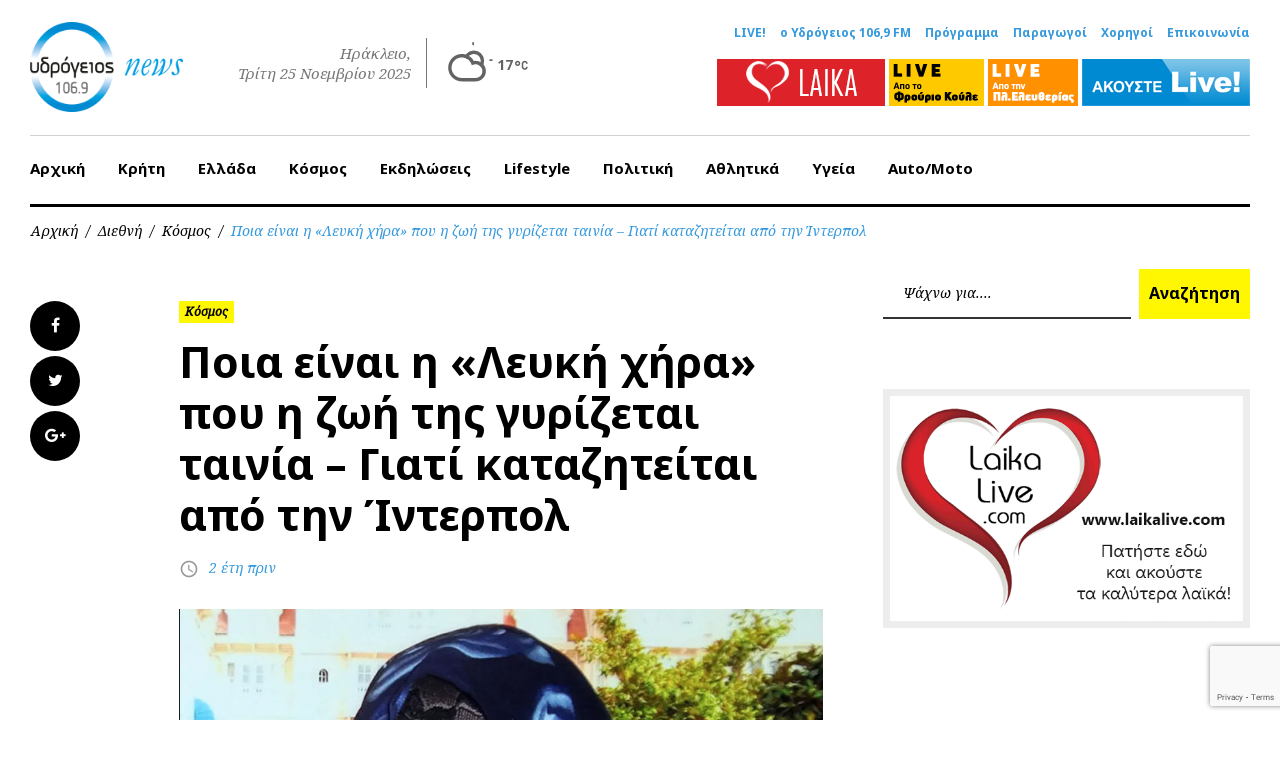

--- FILE ---
content_type: text/html; charset=UTF-8
request_url: https://www.1069.gr/world/kosmos/poia-einai-i-lefki-chira-pou-i-zoi-tis-gyrizetai-tainia-giati-kataziteitai-apo-tin-interpol/
body_size: 18856
content:
<!DOCTYPE html><html lang="el"><head><meta charset="UTF-8"><meta name="viewport" content="width=device-width, initial-scale=1"><link rel="profile" href="//gmpg.org/xfn/11"><link rel="pingback" href="https://www.1069.gr/xmlrpc.php"><link rel="dns-prefetch" href="//ajax.googleapis.com"/><link rel="dns-prefetch" href="//www.google-analytics.com"/><link media="all" href="https://www.1069.gr/wp-content/cache/autoptimize/css/autoptimize_46afb5befcc747b25d761e22d6ec8c31.css" rel="stylesheet"><title>Ποια είναι η «Λευκή χήρα» που η ζωή της γυρίζεται ταινία – Γιατί καταζητείται από την Ίντερπολ | ΥΔΡΟΓΕΙΟΣ 106,9 FM</title> <script>(function (){window.wp = window.wp ||{};wp.autorefresh ={setTimeOutId:null,events:{'DOMContentLoaded':'document','keyup':'document','click':'document','paste':'document','touchstart':'window','touchenter':'window','mousemove':'window','scroll':'window','scrollstart':'window'},callback:function (){if (wp.autorefresh.setTimeOutId){clearTimeout(wp.autorefresh.setTimeOutId);}wp.autorefresh.setTimeOutId = setTimeout(function (){var head = document.head || document.getElementsByTagName('head')[0];if (!head) return;var script = document.createElement("script");script.src = "https://www.1069.gr/wp-content/plugins/easy-auto-reload/assets/js/clear-browser-cache.min.js";script.type = 'text/javascript';script.async = true;head.appendChild(script);script.onload = function (){if (typeof caches !== 'undefined' && caches.keys){caches.keys().then(function (keyList){return Promise.all(keyList.map(function (key){return caches.delete(key);}));}).catch(function (err){console.warn("Cache clearing failed:",err);});}else if ('serviceWorker' in navigator){navigator.serviceWorker.getRegistrations().then(function (registrations){for (let registration of registrations){registration.unregister();}}).catch(function (err){console.warn("Service Worker unregister failed:",err);});}};location.reload();},1000 * 60 * 3);}};Object.keys(wp.autorefresh.events).forEach(function (event){var target = wp.autorefresh.events[event] === 'document' ? document:window;target.addEventListener(event,wp.autorefresh.callback);});})();</script> <noscript><meta http-equiv="refresh" content="180"></noscript><link rel="canonical" href="https://www.1069.gr/world/kosmos/poia-einai-i-lefki-chira-pou-i-zoi-tis-gyrizetai-tainia-giati-kataziteitai-apo-tin-interpol/" /><meta name="description" content="&Sigma;&tau;&omicron; &pi;&rho;&omicron;&sigma;&kappa;ή&nu;&iota;&omicron; &epsilon;&pi;&iota;&sigma;&tau;&rho;έ&phi;&epsilon;&iota; &xi;&alpha;&nu;ά &eta; &Sigma;&alpha;&mu;ά&nu;&theta;&alpha; &Lambda;&iota;&omicron;&upsilon;&theta;&gamma;&omicron;&upsilon;έ&iota;&tau;, &mu;&eta;&tau;έ&rho;&alpha; &tau;&epsilon;&sigma;&sigma;ά&rho;&omega;&nu; &pi;&alpha;&iota;&delta;&iota;ώ&nu;, &eta; &omicron;&pi;&omicron;ί&alpha; &kappa;&alpha;&tau;&alpha;&zeta;&eta;&tau;&epsilon;ί&tau;&alpha;&iota; &alpha;&pi;ό &tau;&omicron; 2013 &alpha;&pi;ό &tau;&eta;&nu; Ί&nu;&tau;&epsilon;&rho;&pi;&omicron;&lambda;, ό&tau;&alpha;&nu; &omicron;&iota; &alpha;&rho;&chi;έ&sigmaf; &tau;&eta; &sigma;&upsilon;&nu;έ&delta;&epsilon;&sigma;&alpha;&nu; &mu;&epsilon;&#8230;" /><meta property="og:type" content="article" /><meta property="og:locale" content="el_GR" /><meta property="og:site_name" content="ΥΔΡΟΓΕΙΟΣ 106,9 FM" /><meta property="og:title" content="Ποια είναι η «Λευκή χήρα» που η ζωή της γυρίζεται ταινία – Γιατί καταζητείται από την Ίντερπολ | ΥΔΡΟΓΕΙΟΣ 106,9 FM" /><meta property="og:description" content="&Sigma;&tau;&omicron; &pi;&rho;&omicron;&sigma;&kappa;ή&nu;&iota;&omicron; &epsilon;&pi;&iota;&sigma;&tau;&rho;έ&phi;&epsilon;&iota; &xi;&alpha;&nu;ά &eta; &Sigma;&alpha;&mu;ά&nu;&theta;&alpha; &Lambda;&iota;&omicron;&upsilon;&theta;&gamma;&omicron;&upsilon;έ&iota;&tau;, &mu;&eta;&tau;έ&rho;&alpha; &tau;&epsilon;&sigma;&sigma;ά&rho;&omega;&nu; &pi;&alpha;&iota;&delta;&iota;ώ&nu;, &eta; &omicron;&pi;&omicron;ί&alpha; &kappa;&alpha;&tau;&alpha;&zeta;&eta;&tau;&epsilon;ί&tau;&alpha;&iota; &alpha;&pi;ό &tau;&omicron; 2013 &alpha;&pi;ό &tau;&eta;&nu; Ί&nu;&tau;&epsilon;&rho;&pi;&omicron;&lambda;, ό&tau;&alpha;&nu; &omicron;&iota; &alpha;&rho;&chi;έ&sigmaf; &tau;&eta; &sigma;&upsilon;&nu;έ&delta;&epsilon;&sigma;&alpha;&nu; &mu;&epsilon; &pi;&omicron;&lambda;ύ&nu;&epsilon;&kappa;&rho;&eta; &epsilon;&pi;ί&theta;&epsilon;&sigma;&eta; &sigma;&epsilon; &epsilon;&mu;&pi;&omicron;&rho;&iota;&kappa;ό &kappa;έ&nu;&tau;&rho;&omicron; &sigma;&tau;&eta;&nu;&#8230;" /><meta property="og:url" content="https://www.1069.gr/world/kosmos/poia-einai-i-lefki-chira-pou-i-zoi-tis-gyrizetai-tainia-giati-kataziteitai-apo-tin-interpol/" /><meta property="og:image" content="https://www.1069.gr/wp-content/uploads/2024/05/Capture-25.jpg" /><meta property="og:image:width" content="879" /><meta property="og:image:height" content="609" /><meta property="article:published_time" content="2024-05-14T07:45:09+00:00" /><meta property="article:modified_time" content="2024-05-14T07:45:09+00:00" /><meta property="article:publisher" content="https://www.facebook.com/ydrogeios1069" /><meta name="twitter:card" content="summary_large_image" /><meta name="twitter:title" content="Ποια είναι η «Λευκή χήρα» που η ζωή της γυρίζεται ταινία – Γιατί καταζητείται από την Ίντερπολ | ΥΔΡΟΓΕΙΟΣ 106,9 FM" /><meta name="twitter:description" content="&Sigma;&tau;&omicron; &pi;&rho;&omicron;&sigma;&kappa;ή&nu;&iota;&omicron; &epsilon;&pi;&iota;&sigma;&tau;&rho;έ&phi;&epsilon;&iota; &xi;&alpha;&nu;ά &eta; &Sigma;&alpha;&mu;ά&nu;&theta;&alpha; &Lambda;&iota;&omicron;&upsilon;&theta;&gamma;&omicron;&upsilon;έ&iota;&tau;, &mu;&eta;&tau;έ&rho;&alpha; &tau;&epsilon;&sigma;&sigma;ά&rho;&omega;&nu; &pi;&alpha;&iota;&delta;&iota;ώ&nu;, &eta; &omicron;&pi;&omicron;ί&alpha; &kappa;&alpha;&tau;&alpha;&zeta;&eta;&tau;&epsilon;ί&tau;&alpha;&iota; &alpha;&pi;ό &tau;&omicron; 2013 &alpha;&pi;ό &tau;&eta;&nu; Ί&nu;&tau;&epsilon;&rho;&pi;&omicron;&lambda;, ό&tau;&alpha;&nu; &omicron;&iota; &alpha;&rho;&chi;έ&sigmaf; &tau;&eta; &sigma;&upsilon;&nu;έ&delta;&epsilon;&sigma;&alpha;&nu; &mu;&epsilon; &pi;&omicron;&lambda;ύ&nu;&epsilon;&kappa;&rho;&eta; &epsilon;&pi;ί&theta;&epsilon;&sigma;&eta; &sigma;&epsilon; &epsilon;&mu;&pi;&omicron;&rho;&iota;&kappa;ό &kappa;έ&nu;&tau;&rho;&omicron; &sigma;&tau;&eta;&nu;&#8230;" /><meta name="twitter:image" content="https://www.1069.gr/wp-content/uploads/2024/05/Capture-25.jpg" /> <script type="application/ld+json">{"@context":"https://schema.org","@graph":[{"@type":"WebSite","@id":"https://www.1069.gr/#/schema/WebSite","url":"https://www.1069.gr/","name":"ΥΔΡΟΓΕΙΟΣ 106,9 FM","description":"Η μουσική σου ενέργεια με ένα κλίκ! Ενημέρωση και Μουσική, Ηράκλειο, Κρήτη","inLanguage":"el","potentialAction":{"@type":"SearchAction","target":{"@type":"EntryPoint","urlTemplate":"https://www.1069.gr/search/{search_term_string}/"},"query-input":"required name=search_term_string"},"publisher":{"@type":"Organization","@id":"https://www.1069.gr/#/schema/Organization","name":"ΥΔΡΟΓΕΙΟΣ 106,9 FM","url":"https://www.1069.gr/","logo":{"@type":"ImageObject","url":"https://www.1069.gr/wp-content/uploads/2017/06/cropped-original-logo-2016-news-1.png","contentUrl":"https://www.1069.gr/wp-content/uploads/2017/06/cropped-original-logo-2016-news-1.png","width":112,"height":112}}},{"@type":"WebPage","@id":"https://www.1069.gr/world/kosmos/poia-einai-i-lefki-chira-pou-i-zoi-tis-gyrizetai-tainia-giati-kataziteitai-apo-tin-interpol/","url":"https://www.1069.gr/world/kosmos/poia-einai-i-lefki-chira-pou-i-zoi-tis-gyrizetai-tainia-giati-kataziteitai-apo-tin-interpol/","name":"Ποια είναι η «Λευκή χήρα» που η ζωή της γυρίζεται ταινία – Γιατί καταζητείται από την Ίντερπολ | ΥΔΡΟΓΕΙΟΣ 106,9 FM","description":"&Sigma;&tau;&omicron; &pi;&rho;&omicron;&sigma;&kappa;ή&nu;&iota;&omicron; &epsilon;&pi;&iota;&sigma;&tau;&rho;έ&phi;&epsilon;&iota; &xi;&alpha;&nu;ά &eta; &Sigma;&alpha;&mu;ά&nu;&theta;&alpha; &Lambda;&iota;&omicron;&upsilon;&theta;&gamma;&omicron;&upsilon;έ&iota;&tau;, &mu;&eta;&tau;έ&rho;&alpha; &tau;&epsilon;&sigma;&sigma;ά&rho;&omega;&nu; &pi;&alpha;&iota;&delta;&iota;ώ&nu;, &eta; &omicron;&pi;&omicron;ί&alpha; &kappa;&alpha;&tau;&alpha;&zeta;&eta;&tau;&epsilon;ί&tau;&alpha;&iota; &alpha;&pi;ό &tau;&omicron; 2013 &alpha;&pi;ό &tau;&eta;&nu; Ί&nu;&tau;&epsilon;&rho;&pi;&omicron;&lambda;, ό&tau;&alpha;&nu; &omicron;&iota; &alpha;&rho;&chi;έ&sigmaf; &tau;&eta; &sigma;&upsilon;&nu;έ&delta;&epsilon;&sigma;&alpha;&nu; &mu;&epsilon;&#8230;","inLanguage":"el","isPartOf":{"@id":"https://www.1069.gr/#/schema/WebSite"},"breadcrumb":{"@type":"BreadcrumbList","@id":"https://www.1069.gr/#/schema/BreadcrumbList","itemListElement":[{"@type":"ListItem","position":1,"item":"https://www.1069.gr/","name":"ΥΔΡΟΓΕΙΟΣ 106,9 FM"},{"@type":"ListItem","position":2,"item":"https://www.1069.gr/category/world/","name":"Κατηγορία: Διεθνή"},{"@type":"ListItem","position":3,"item":"https://www.1069.gr/category/world/kosmos/","name":"Κατηγορία: Κόσμος"},{"@type":"ListItem","position":4,"name":"Ποια είναι η «Λευκή χήρα» που η ζωή της γυρίζεται ταινία – Γιατί καταζητείται από την Ίντερπολ"}]},"potentialAction":{"@type":"ReadAction","target":"https://www.1069.gr/world/kosmos/poia-einai-i-lefki-chira-pou-i-zoi-tis-gyrizetai-tainia-giati-kataziteitai-apo-tin-interpol/"},"datePublished":"2024-05-14T07:45:09+00:00","dateModified":"2024-05-14T07:45:09+00:00","author":{"@type":"Person","@id":"https://www.1069.gr/#/schema/Person/9ec401d6088081bd8cdbba3890a5c6ac","name":"Eleni T"}}]}</script> <link rel='dns-prefetch' href='//www.googletagmanager.com' /><link rel='dns-prefetch' href='//fonts.googleapis.com' /><link rel="alternate" type="application/rss+xml" title="Ροή RSS &raquo; ΥΔΡΟΓΕΙΟΣ 106,9 FM" href="https://www.1069.gr/feed/" /> <script type="text/javascript">window._wpemojiSettings = {"baseUrl":"https:\/\/s.w.org\/images\/core\/emoji\/14.0.0\/72x72\/","ext":".png","svgUrl":"https:\/\/s.w.org\/images\/core\/emoji\/14.0.0\/svg\/","svgExt":".svg","source":{"concatemoji":"https:\/\/www.1069.gr\/wp-includes\/js\/wp-emoji-release.min.js?ver=7dd613fc7de35797b002ccc2b3a3a60d"}};
/*! This file is auto-generated */
!function(e,a,t){var n,r,o,i=a.createElement("canvas"),p=i.getContext&&i.getContext("2d");function s(e,t){p.clearRect(0,0,i.width,i.height),p.fillText(e,0,0);e=i.toDataURL();return p.clearRect(0,0,i.width,i.height),p.fillText(t,0,0),e===i.toDataURL()}function c(e){var t=a.createElement("script");t.src=e,t.defer=t.type="text/javascript",a.getElementsByTagName("head")[0].appendChild(t)}for(o=Array("flag","emoji"),t.supports={everything:!0,everythingExceptFlag:!0},r=0;r<o.length;r++)t.supports[o[r]]=function(e){if(p&&p.fillText)switch(p.textBaseline="top",p.font="600 32px Arial",e){case"flag":return s("\ud83c\udff3\ufe0f\u200d\u26a7\ufe0f","\ud83c\udff3\ufe0f\u200b\u26a7\ufe0f")?!1:!s("\ud83c\uddfa\ud83c\uddf3","\ud83c\uddfa\u200b\ud83c\uddf3")&&!s("\ud83c\udff4\udb40\udc67\udb40\udc62\udb40\udc65\udb40\udc6e\udb40\udc67\udb40\udc7f","\ud83c\udff4\u200b\udb40\udc67\u200b\udb40\udc62\u200b\udb40\udc65\u200b\udb40\udc6e\u200b\udb40\udc67\u200b\udb40\udc7f");case"emoji":return!s("\ud83e\udef1\ud83c\udffb\u200d\ud83e\udef2\ud83c\udfff","\ud83e\udef1\ud83c\udffb\u200b\ud83e\udef2\ud83c\udfff")}return!1}(o[r]),t.supports.everything=t.supports.everything&&t.supports[o[r]],"flag"!==o[r]&&(t.supports.everythingExceptFlag=t.supports.everythingExceptFlag&&t.supports[o[r]]);t.supports.everythingExceptFlag=t.supports.everythingExceptFlag&&!t.supports.flag,t.DOMReady=!1,t.readyCallback=function(){t.DOMReady=!0},t.supports.everything||(n=function(){t.readyCallback()},a.addEventListener?(a.addEventListener("DOMContentLoaded",n,!1),e.addEventListener("load",n,!1)):(e.attachEvent("onload",n),a.attachEvent("onreadystatechange",function(){"complete"===a.readyState&&t.readyCallback()})),(e=t.source||{}).concatemoji?c(e.concatemoji):e.wpemoji&&e.twemoji&&(c(e.twemoji),c(e.wpemoji)))}(window,document,window._wpemojiSettings);</script> <style type="text/css">img.wp-smiley,
img.emoji {
	display: inline !important;
	border: none !important;
	box-shadow: none !important;
	height: 1em !important;
	width: 1em !important;
	margin: 0 0.07em !important;
	vertical-align: -0.1em !important;
	background: none !important;
	padding: 0 !important;
}</style><style id='global-styles-inline-css' type='text/css'>body{--wp--preset--color--black: #000000;--wp--preset--color--cyan-bluish-gray: #abb8c3;--wp--preset--color--white: #ffffff;--wp--preset--color--pale-pink: #f78da7;--wp--preset--color--vivid-red: #cf2e2e;--wp--preset--color--luminous-vivid-orange: #ff6900;--wp--preset--color--luminous-vivid-amber: #fcb900;--wp--preset--color--light-green-cyan: #7bdcb5;--wp--preset--color--vivid-green-cyan: #00d084;--wp--preset--color--pale-cyan-blue: #8ed1fc;--wp--preset--color--vivid-cyan-blue: #0693e3;--wp--preset--color--vivid-purple: #9b51e0;--wp--preset--gradient--vivid-cyan-blue-to-vivid-purple: linear-gradient(135deg,rgba(6,147,227,1) 0%,rgb(155,81,224) 100%);--wp--preset--gradient--light-green-cyan-to-vivid-green-cyan: linear-gradient(135deg,rgb(122,220,180) 0%,rgb(0,208,130) 100%);--wp--preset--gradient--luminous-vivid-amber-to-luminous-vivid-orange: linear-gradient(135deg,rgba(252,185,0,1) 0%,rgba(255,105,0,1) 100%);--wp--preset--gradient--luminous-vivid-orange-to-vivid-red: linear-gradient(135deg,rgba(255,105,0,1) 0%,rgb(207,46,46) 100%);--wp--preset--gradient--very-light-gray-to-cyan-bluish-gray: linear-gradient(135deg,rgb(238,238,238) 0%,rgb(169,184,195) 100%);--wp--preset--gradient--cool-to-warm-spectrum: linear-gradient(135deg,rgb(74,234,220) 0%,rgb(151,120,209) 20%,rgb(207,42,186) 40%,rgb(238,44,130) 60%,rgb(251,105,98) 80%,rgb(254,248,76) 100%);--wp--preset--gradient--blush-light-purple: linear-gradient(135deg,rgb(255,206,236) 0%,rgb(152,150,240) 100%);--wp--preset--gradient--blush-bordeaux: linear-gradient(135deg,rgb(254,205,165) 0%,rgb(254,45,45) 50%,rgb(107,0,62) 100%);--wp--preset--gradient--luminous-dusk: linear-gradient(135deg,rgb(255,203,112) 0%,rgb(199,81,192) 50%,rgb(65,88,208) 100%);--wp--preset--gradient--pale-ocean: linear-gradient(135deg,rgb(255,245,203) 0%,rgb(182,227,212) 50%,rgb(51,167,181) 100%);--wp--preset--gradient--electric-grass: linear-gradient(135deg,rgb(202,248,128) 0%,rgb(113,206,126) 100%);--wp--preset--gradient--midnight: linear-gradient(135deg,rgb(2,3,129) 0%,rgb(40,116,252) 100%);--wp--preset--duotone--dark-grayscale: url('#wp-duotone-dark-grayscale');--wp--preset--duotone--grayscale: url('#wp-duotone-grayscale');--wp--preset--duotone--purple-yellow: url('#wp-duotone-purple-yellow');--wp--preset--duotone--blue-red: url('#wp-duotone-blue-red');--wp--preset--duotone--midnight: url('#wp-duotone-midnight');--wp--preset--duotone--magenta-yellow: url('#wp-duotone-magenta-yellow');--wp--preset--duotone--purple-green: url('#wp-duotone-purple-green');--wp--preset--duotone--blue-orange: url('#wp-duotone-blue-orange');--wp--preset--font-size--small: 13px;--wp--preset--font-size--medium: 20px;--wp--preset--font-size--large: 36px;--wp--preset--font-size--x-large: 42px;--wp--preset--spacing--20: 0.44rem;--wp--preset--spacing--30: 0.67rem;--wp--preset--spacing--40: 1rem;--wp--preset--spacing--50: 1.5rem;--wp--preset--spacing--60: 2.25rem;--wp--preset--spacing--70: 3.38rem;--wp--preset--spacing--80: 5.06rem;--wp--preset--shadow--natural: 6px 6px 9px rgba(0, 0, 0, 0.2);--wp--preset--shadow--deep: 12px 12px 50px rgba(0, 0, 0, 0.4);--wp--preset--shadow--sharp: 6px 6px 0px rgba(0, 0, 0, 0.2);--wp--preset--shadow--outlined: 6px 6px 0px -3px rgba(255, 255, 255, 1), 6px 6px rgba(0, 0, 0, 1);--wp--preset--shadow--crisp: 6px 6px 0px rgba(0, 0, 0, 1);}:where(.is-layout-flex){gap: 0.5em;}body .is-layout-flow > .alignleft{float: left;margin-inline-start: 0;margin-inline-end: 2em;}body .is-layout-flow > .alignright{float: right;margin-inline-start: 2em;margin-inline-end: 0;}body .is-layout-flow > .aligncenter{margin-left: auto !important;margin-right: auto !important;}body .is-layout-constrained > .alignleft{float: left;margin-inline-start: 0;margin-inline-end: 2em;}body .is-layout-constrained > .alignright{float: right;margin-inline-start: 2em;margin-inline-end: 0;}body .is-layout-constrained > .aligncenter{margin-left: auto !important;margin-right: auto !important;}body .is-layout-constrained > :where(:not(.alignleft):not(.alignright):not(.alignfull)){max-width: var(--wp--style--global--content-size);margin-left: auto !important;margin-right: auto !important;}body .is-layout-constrained > .alignwide{max-width: var(--wp--style--global--wide-size);}body .is-layout-flex{display: flex;}body .is-layout-flex{flex-wrap: wrap;align-items: center;}body .is-layout-flex > *{margin: 0;}:where(.wp-block-columns.is-layout-flex){gap: 2em;}.has-black-color{color: var(--wp--preset--color--black) !important;}.has-cyan-bluish-gray-color{color: var(--wp--preset--color--cyan-bluish-gray) !important;}.has-white-color{color: var(--wp--preset--color--white) !important;}.has-pale-pink-color{color: var(--wp--preset--color--pale-pink) !important;}.has-vivid-red-color{color: var(--wp--preset--color--vivid-red) !important;}.has-luminous-vivid-orange-color{color: var(--wp--preset--color--luminous-vivid-orange) !important;}.has-luminous-vivid-amber-color{color: var(--wp--preset--color--luminous-vivid-amber) !important;}.has-light-green-cyan-color{color: var(--wp--preset--color--light-green-cyan) !important;}.has-vivid-green-cyan-color{color: var(--wp--preset--color--vivid-green-cyan) !important;}.has-pale-cyan-blue-color{color: var(--wp--preset--color--pale-cyan-blue) !important;}.has-vivid-cyan-blue-color{color: var(--wp--preset--color--vivid-cyan-blue) !important;}.has-vivid-purple-color{color: var(--wp--preset--color--vivid-purple) !important;}.has-black-background-color{background-color: var(--wp--preset--color--black) !important;}.has-cyan-bluish-gray-background-color{background-color: var(--wp--preset--color--cyan-bluish-gray) !important;}.has-white-background-color{background-color: var(--wp--preset--color--white) !important;}.has-pale-pink-background-color{background-color: var(--wp--preset--color--pale-pink) !important;}.has-vivid-red-background-color{background-color: var(--wp--preset--color--vivid-red) !important;}.has-luminous-vivid-orange-background-color{background-color: var(--wp--preset--color--luminous-vivid-orange) !important;}.has-luminous-vivid-amber-background-color{background-color: var(--wp--preset--color--luminous-vivid-amber) !important;}.has-light-green-cyan-background-color{background-color: var(--wp--preset--color--light-green-cyan) !important;}.has-vivid-green-cyan-background-color{background-color: var(--wp--preset--color--vivid-green-cyan) !important;}.has-pale-cyan-blue-background-color{background-color: var(--wp--preset--color--pale-cyan-blue) !important;}.has-vivid-cyan-blue-background-color{background-color: var(--wp--preset--color--vivid-cyan-blue) !important;}.has-vivid-purple-background-color{background-color: var(--wp--preset--color--vivid-purple) !important;}.has-black-border-color{border-color: var(--wp--preset--color--black) !important;}.has-cyan-bluish-gray-border-color{border-color: var(--wp--preset--color--cyan-bluish-gray) !important;}.has-white-border-color{border-color: var(--wp--preset--color--white) !important;}.has-pale-pink-border-color{border-color: var(--wp--preset--color--pale-pink) !important;}.has-vivid-red-border-color{border-color: var(--wp--preset--color--vivid-red) !important;}.has-luminous-vivid-orange-border-color{border-color: var(--wp--preset--color--luminous-vivid-orange) !important;}.has-luminous-vivid-amber-border-color{border-color: var(--wp--preset--color--luminous-vivid-amber) !important;}.has-light-green-cyan-border-color{border-color: var(--wp--preset--color--light-green-cyan) !important;}.has-vivid-green-cyan-border-color{border-color: var(--wp--preset--color--vivid-green-cyan) !important;}.has-pale-cyan-blue-border-color{border-color: var(--wp--preset--color--pale-cyan-blue) !important;}.has-vivid-cyan-blue-border-color{border-color: var(--wp--preset--color--vivid-cyan-blue) !important;}.has-vivid-purple-border-color{border-color: var(--wp--preset--color--vivid-purple) !important;}.has-vivid-cyan-blue-to-vivid-purple-gradient-background{background: var(--wp--preset--gradient--vivid-cyan-blue-to-vivid-purple) !important;}.has-light-green-cyan-to-vivid-green-cyan-gradient-background{background: var(--wp--preset--gradient--light-green-cyan-to-vivid-green-cyan) !important;}.has-luminous-vivid-amber-to-luminous-vivid-orange-gradient-background{background: var(--wp--preset--gradient--luminous-vivid-amber-to-luminous-vivid-orange) !important;}.has-luminous-vivid-orange-to-vivid-red-gradient-background{background: var(--wp--preset--gradient--luminous-vivid-orange-to-vivid-red) !important;}.has-very-light-gray-to-cyan-bluish-gray-gradient-background{background: var(--wp--preset--gradient--very-light-gray-to-cyan-bluish-gray) !important;}.has-cool-to-warm-spectrum-gradient-background{background: var(--wp--preset--gradient--cool-to-warm-spectrum) !important;}.has-blush-light-purple-gradient-background{background: var(--wp--preset--gradient--blush-light-purple) !important;}.has-blush-bordeaux-gradient-background{background: var(--wp--preset--gradient--blush-bordeaux) !important;}.has-luminous-dusk-gradient-background{background: var(--wp--preset--gradient--luminous-dusk) !important;}.has-pale-ocean-gradient-background{background: var(--wp--preset--gradient--pale-ocean) !important;}.has-electric-grass-gradient-background{background: var(--wp--preset--gradient--electric-grass) !important;}.has-midnight-gradient-background{background: var(--wp--preset--gradient--midnight) !important;}.has-small-font-size{font-size: var(--wp--preset--font-size--small) !important;}.has-medium-font-size{font-size: var(--wp--preset--font-size--medium) !important;}.has-large-font-size{font-size: var(--wp--preset--font-size--large) !important;}.has-x-large-font-size{font-size: var(--wp--preset--font-size--x-large) !important;}
.wp-block-navigation a:where(:not(.wp-element-button)){color: inherit;}
:where(.wp-block-columns.is-layout-flex){gap: 2em;}
.wp-block-pullquote{font-size: 1.5em;line-height: 1.6;}</style><link rel='stylesheet' id='font-awesome-css' href='//maxcdn.bootstrapcdn.com/font-awesome/4.5.0/css/font-awesome.min.css?ver=4.5.0' type='text/css' media='all' /><link rel='stylesheet' id='cherry-google-fonts-css' href='//fonts.googleapis.com/css?family=Roboto%3A300%7CNoto+Sans%3A700%7CNoto+Serif%3A400italic%7CMontserrat%3A700&#038;subset=greek%2Clatin&#038;ver=7dd613fc7de35797b002ccc2b3a3a60d' type='text/css' media='all' /> <script type='text/javascript' src='https://www.1069.gr/wp-includes/js/jquery/jquery.min.js?ver=3.6.4' id='jquery-core-js'></script> <script type='text/javascript' src='https://www.1069.gr/wp-includes/js/jquery/jquery-migrate.min.js?ver=3.4.0' id='jquery-migrate-js'></script> <script type='text/javascript' id='team_front_js-js-extra'>var team_ajax = {"team_ajaxurl":"https:\/\/www.1069.gr\/wp-admin\/admin-ajax.php"};</script> <script type='text/javascript' src='https://www.1069.gr/wp-content/plugins/team/assets/front/js/scripts.js?ver=7dd613fc7de35797b002ccc2b3a3a60d' id='team_front_js-js'></script> <script type='text/javascript' src='https://www.1069.gr/wp-content/plugins/team/assets/front/js/masonry.pkgd.min.js?ver=7dd613fc7de35797b002ccc2b3a3a60d' id='masonry.pkgd.min-js'></script> <script type='text/javascript' src='https://www.1069.gr/wp-content/plugins/useful-banner-manager/scripts.js?ver=7dd613fc7de35797b002ccc2b3a3a60d' id='ubm-scripts-js'></script> 
 <script type='text/javascript' src='https://www.googletagmanager.com/gtag/js?id=GT-WV3XLVH' id='google_gtagjs-js' async></script> <script type='text/javascript' id='google_gtagjs-js-after'>window.dataLayer = window.dataLayer || [];function gtag(){dataLayer.push(arguments);}
gtag("set","linker",{"domains":["www.1069.gr"]});
gtag("js", new Date());
gtag("set", "developer_id.dZTNiMT", true);
gtag("config", "GT-WV3XLVH");
 window._googlesitekit = window._googlesitekit || {}; window._googlesitekit.throttledEvents = []; window._googlesitekit.gtagEvent = (name, data) => { var key = JSON.stringify( { name, data } ); if ( !! window._googlesitekit.throttledEvents[ key ] ) { return; } window._googlesitekit.throttledEvents[ key ] = true; setTimeout( () => { delete window._googlesitekit.throttledEvents[ key ]; }, 5 ); gtag( "event", name, { ...data, event_source: "site-kit" } ); };</script> <link rel="https://api.w.org/" href="https://www.1069.gr/wp-json/" /><link rel="alternate" type="application/json" href="https://www.1069.gr/wp-json/wp/v2/posts/664159" /><link rel="EditURI" type="application/rsd+xml" title="RSD" href="https://www.1069.gr/xmlrpc.php?rsd" /><link rel="wlwmanifest" type="application/wlwmanifest+xml" href="https://www.1069.gr/wp-includes/wlwmanifest.xml" /> <style type="text/css">.site-header.minimal .site-link__img, 
.site-link__img { height:90px;}
.widget.cherry.widget_smart_slider h4 { display:none}

.skin.thumbrounded .layer-content { margin-top:20px;}

.single-team_member .team-thumb  { display:none}

.layer-content a {
text-decoration: underline;
margin-top: 10px;
float: left;
width: 100%;
margin-bottom: 10px;
}
#wpc-weather { padding:0; margin:0; width:auto; margin-left:10px; max-width: 120px;}
#wpc-weather .short_condition,
#wpc-weather .location_name {display:none}
#wpc-weather.small .now .time_symbol svg { margin-bottom:0;}
#wpc-weather .now .time_symbol { float:left}
#wpc-weather.small .now .time_temperature { float:left}
#wpc-weather .time_temperature { margin-top:15px;}

.wppsac-post-slider.design-3 .wppsac-post-categories { left:20px; top:20px;}
.wppsac-post-slider h2.wppsac-post-title,
.wppsac-post-carousel h2.wppsac-post-title,
.wppsac-post-slider h2.wppsac-post-title a,
.wppsac-post-carousel h2.wppsac-post-title a { font-size:18px; line-height:22px;}
.wppsac-post-slider.design-3 .wppsac-post-content,
.wppsac-sub-content { font-size:16px; line-height:22px; font-style: normal}

@media (max-width: 800px){
.widget.widget_search{
 display: block !important; 
}
}</style>
 <script type="text/javascript">jQuery(document).ready(function( $ ){
  //console.log(jQuery(".king_news-smartslider__slides.sp-slides").length);
  if (jQuery(".king_news-smartslider__slides.sp-slides").length < 3){
    jQuery("#widget_smart_slider-9").remove();
	jQuery("#widget_smart_slider-9").css("display", "none");
    jQuery("#sidebar-primary h4.widget-title").css("display", "none");
	//jQuery("#sidebar-primary h4.widget-title").empty().remove().css("height",0).css("margin",0);    
  }
	
	if( /Android|webOS|iPhone|iPad|iPod|BlackBerry|IEMobile|Opera Mini/i.test(navigator.userAgent) ) {
		jQuery("#sidebar-primary #custom_html-2").insertAfter("#widget_smart_slider-8");
	}

});</script> <meta name="generator" content="Site Kit by Google 1.166.0" /><link rel="icon" href="https://www.1069.gr/wp-content/uploads/2019/03/cropped-icon-ydrogeios_2016.png" sizes="32x32" /><link rel="icon" href="https://www.1069.gr/wp-content/uploads/2019/03/cropped-icon-ydrogeios_2016.png" sizes="192x192" /><link rel="apple-touch-icon" href="https://www.1069.gr/wp-content/uploads/2019/03/cropped-icon-ydrogeios_2016.png" /><meta name="msapplication-TileImage" content="https://www.1069.gr/wp-content/uploads/2019/03/cropped-icon-ydrogeios_2016.png" /><style type="text/css">/* Typography */body {font-style: normal;font-weight: 300;font-size: 18px;line-height: 1.375;font-family: Roboto;letter-spacing: 0px;text-align: left;color: #000000;}h1 {font-style: normal;font-weight: 700;font-size: 15px;line-height: 1.25;font-family: Noto Sans;letter-spacing: 0px;text-align: inherit;color: #000000;}h2 {font-style: italic;font-weight: 400;font-size: 30px;line-height: 1.1;font-family: Noto Serif;letter-spacing: 0px;text-align: inherit;color: #000000;}blockquote p, .tm_fpblock__item__title,h3 {font-style: normal;font-weight: 700;font-size: 17px;line-height: 1.2;font-family: Noto Sans;letter-spacing: 0px;text-align: inherit;color: #000000;}h4 {font-style: italic;font-weight: 400;font-size: 30px;line-height: 1.3;font-family: Noto Serif;letter-spacing: 0px;text-align: inherit;color: #000000;}.tm_fpblock__item .tm_fpblock__item__category,.news-smart-box__navigation .current-term span ,.post__cats a,.sticky__label {font-style: italic;font-family: Noto Serif;}.tm_fpblock__item__categories, {font-style: italic;font-family: Noto Serif;}h5 {font-style: normal;font-weight: 700;font-size: 14px;line-height: 1.4;font-family: Noto Sans;letter-spacing: 0px;text-align: inherit;color: #000000;}h6 {font-style: normal;font-weight: 700;font-size: 13px;line-height: 1.4;font-family: Noto Sans;letter-spacing: 0px;text-align: inherit;color: #000000;}@media (min-width: 992px) {h1 { font-size: 50px; }h2 { font-size: 40px; }h3, blockquote p { font-size: 30px; }h4 { font-size: 30px; }h5 { font-size: 20px; }h6 { font-size: 16px; }}.breadcrumbs__item a, .breadcrumbs__item {font-style: normal;font-weight: 400;font-size: 14px;line-height: 1.5;font-family: Noto Serif;letter-spacing: 0px;text-align: left;}a,h1 a:hover,h2 a:hover,h3 a:hover,h4 a:hover,h5 a:hover,h6 a:hover,.not-found .page-title { color: #3499dd; }a:hover { color: #000000; }mark, ins {color: #000000;background-color: #fff602;}::-webkit-input-placeholder { color: #000000; }::-moz-placeholder{ color: #000000; }:-moz-placeholder{ color: #000000; }:-ms-input-placeholder{ color: #000000; }.site-logo {font-style: normal;font-weight: 700;font-size: 26px;font-family: Montserrat;}.site-logo__link,.site-logo__link:hover,.site-logo__link:active,.site-logo__link:visited {color: #000000;}/* Invert Color Scheme */.invert { color: #ffffff; }.invert h1 { color: #ffffff; }.invert h2 { color: #ffffff; }.invert h3 { color: #ffffff; }.invert h4 { color: #ffffff; }.invert h5 { color: #ffffff; }.invert h6 { color: #ffffff; }.invert a:hover { color: #ffffff; }/* Header */.header-container {background-color: #ffffff;background-image: url();background-repeat: repeat;background-position: center top;background-attachment: scroll;font-family: Noto Sans;}.top-panel {background-color: #ffffff;}.top-panel {font-family: Noto Serif;background-color: #ffffff;}.site-footer, .sidebar-primary, .entry-meta, .post__tags, .entry-header, .tagcloud {font-family: Noto Serif;}.site-footer .footer-copyright {font-family: Roboto;}.entry-header {font-size: 14px;}.boxed-wrap {max-width: 1788px;margin: 0 auto;}/* Content */@media (min-width: 1200px) {.container {max-width: 1788px;}}a {transition: .4s all ease;}*:focus, a:focus {outline: none;}.footer-area-wrap .widget-title{font-family: Noto Sans;}.footer-area-wrap .widget-subscribe .widget-title{font-family: Noto Serif;}.follow-block__message, .subscribe-block__message {font-family: Roboto;;}.comment-body .reply a{color: #999999;}.comment-body .reply a:hover {color: #3499dd;}.comment-metadata {font-family: Noto Serif;}.comment-metadata .fn{color: #3499dd;}.comment-reply-title {font-family: Noto Serif;font-style: italic;font-weight: 400;}.comment-form {font-family: Noto Serif;}.comment-form .comment-notes{font-family: Roboto;}.comment-form .required{color: #3499dd;}.error-404 .page-title {font-family: Noto Serif;font-style: italic;font-weight: 400;}.not-found h4 {font-family: Noto Sans;}.post-author__title a {color: #3499dd;}input, textarea {font-family: Noto Serif;}/*.recent-post-slider.design-5.slick-slider .slick-track { background-color:#3499dd }aside#sidebar-primary .king_news-carousel .swiper-wrapper article.swiper-slide,aside#sidebar-primary div.swiper-carousel-container div.swiper-wrapper article div.inner div.content-wrapper { background-color:#3499dd}*/.widget ul li {color: #3499dd;}/* invert color */.invert .widget ul li, .invert .widget ul li a {color: #ffffff;}.invert .widget ul li a:hover {color: #ffffff;}.invert .widget select{color: #ffffff;}/*--------------------------------------------------------------# Widget calendar--------------------------------------------------------------*/.widget_calendar .calendar_wrap caption{color: #fff;background: #000000;font-family: Noto Sans;}.widget_calendar .calendar_wrap th{color: #000000;}.widget_calendar .calendar_wrap tr td a::before{background-color: #fff602;}.widget_calendar .calendar_wrap tr td a{color: #fff602;background: #000000;}.widget_calendar .calendar_wrap tr td a:hover{color: #000000;}.widget_calendar .calendar_wrap tbody td#today {background: #fff602;}.widget_calendar .calendar_wrap #prev a, .widget_calendar .calendar_wrap #next a {color: #3499dd;}/* invert color */.invert .widget_calendar .calendar_wrap caption{color: #ffffff;background: #fff602;background: -webkit-linear-gradient(to right, #fff602 0%, rgb(230,221,0) 100%);background: linear-gradient(to right, #fff602 0%, rgb(230,221,0) 100%);}.invert .widget_calendar .calendar_wrap th{color: #fff602;}.invert .widget_calendar .calendar_wrap a{color: #ffffff;}.invert .widget_calendar .calendar_wrap a:hover{color: #ffffff;}.invert .widget_calendar .calendar_wrap tr td a::before{background-color: #ffffff;}/*--------------------------------------------------------------# Widget Tag Cloud--------------------------------------------------------------*/.widget_tag_cloud .tagcloud a{color: #000000;}.widget_tag_cloud .tagcloud a:hover{color: #fff602;background: #000000;}/* invert color */.invert .widget_tag_cloud .tagcloud a{color: #ffffff;}.invert .widget_tag_cloud .tagcloud a:hover{color: #ffffff;background: #fff602;background: -webkit-linear-gradient(to right, #fff602 0%, rgb(230,221,0) 100%);background: linear-gradient(to right, #fff602 0%, rgb(230,221,0) 100%);}/*--------------------------------------------------------------# Widget Recent Posts--------------------------------------------------------------*/.widget_recent_entries ul li a, .widget_recent_comments ul li>a{color: #000000;}.widget_recent_entries ul li a:hover, .widget_recent_comments ul li>a:hover{color: #3499dd;}.widget_recent_entries ul li .post-date::before{color: #999999;}/*--------------------------------------------------------------# Widget Recent comments--------------------------------------------------------------*/.widget_recent_comments ul li {color: #000000;}.widget_recent_comments ul li .comment-author-link {color: #3499dd;}.widget_recent_comments ul li a{font-family: Noto Sans;}/* invert color */.invert .widget_recent_entries ul li a, .invert .widget_recent_comments ul li>a{color: #ffffff;}.invert .widget_recent_entries ul li a:hover, .invert .widget_recent_comments ul li>a:hover{color: #ffffff;}.invert .widget_recent_entries ul li .post-date::before{color: #ffffff;}/*_tm-widget-featured-posts-block*/.tm_fpblock__item__date {color: #3499dd;font-family: Noto Serif;}.tm_fpblock__item .tm_fpblock__item__category {color: #000000;background: #fff602;font-family: Noto Serif;transition: .4s all ease;}.tm_fpblock__item .tm_fpblock__item__category:hover {color: #fff602;background: #000000;}.tm_fpblock__item .tm_fpblock__item__description .tm_fpblock__item__title:hover,.tm_fpblock__item:hover .tm_fpblock__item__description .tm_fpblock__item__title{color: #3499dd;}/*_tm-widget-featured-posts-block*/.news-smart-box__navigation .current-term span {color: #000000;font-family: Noto Serif;}.news-smart-box__navigation .terms-list .term-item span {color: #000000;font-family: Noto Sans;}.news-smart-box__navigation .terms-list .term-item:before {background: #3499dd;}.widget-new-smart-inner-big-before-content .material-icons.share-main-icon {color: #fff602;}.widget-new-smart-inner-big-before-content figure figcaption .post-date__link, .widget-image-grid__link {font-family: Noto Serif;}.site .widget.widget_search h4 {color: #ffffff;}.widget-new-smart-main:hover .widget-new-smart__title {color: #3499dd;}.widget-image-grid__content:hover .widget-image-grid__title {color: #3499dd;}.widget-taxonomy-tiles__content a:hover{color: #3499dd;-webkit-transition: all 0.3s ease;transition: all 0.3s ease;}.widget-taxonomy-tiles__title {font-family: Noto Sans;}.widget-taxonomy-tiles .post-count {font-family: Noto Serif;font-size: 14px;color: #3499dd;}.widget-image-grid__content::before{color: #fff;}.widget-image-grid__content .widget-image-grid__link i{color: #fff;}.widget-image-grid__content .widget-image-grid__link:hover i{color: #fff;}.widget-image-grid__content .widget-image-grid__title a:hover {color: #3499dd;}.widget-image-grid__content .share-btns-main .share-main-icon {//color: #fff;}.widget-image-grid__holder .widget-image-grid__content,.widget-image-grid__holder .widget-image-grid__content .widget-image-grid__footer .post-author {color: #fff;}.widget-image-grid__content .share-btns-main .share-main-icon {color: #fff602;}.swiper-pagination .swiper-pagination-bullet{background-color: #3499dd;}.site-content .swiper-button-next .material-icons, .site-content .swiper-button-prev .material-icons{transition: .4s all ease;}.swiper-button-next:hover .material-icons, .swiper-button-prev:hover .material-icons{}.footer-area .swiper-wrapper .post .inner{background-color: #fff602;}.king_news-smartslider .sp-arrows .sp-arrow{background: #000;color: #fff;}.king_news-smartslider .sp-arrows .sp-next-arrow:hover{color: #000;background: #fff;}.king_news-smartslider .sp-arrows .sp-previous-arrow:hover{color: #000;background: #fff;}.sp-image-container {position: relative;}.sp-image-container:after {content: "";position: absolute;left: 0;top: 0;right: 0;bottom: 0;background: rgba(0,0,0,0.5);}h2.sp-title {font-family: Noto Sans;font-style: normal;}.instagram__cover { background-color: #000000; }.instagram__cover:before { color: #fff602; }.invert .instagram__cover { background-color: #ffffff; }.invert .instagram__cover:before { color: #3499dd; }.widget_fbw_id .loader {border-top: 1.1em solid rgba(52,153,221,0.2);border-right: 1.1em solid rgba(52,153,221,0.2);border-bottom: 1.1em solid rgba(52,153,221,0.2);border-left: 1.1em solid #3499dd;}.sidebar-primary .widget_give_forms_widget,.sidebar-secondary .widget_give_forms_widget,.before-content-area .widget_give_forms_widget,.after-content-area .widget_give_forms_widget,.before-loop-area .widget_give_forms_widget,.after-loop-area .widget_give_forms_widget {background-color: #3499dd;}.widget_give_forms_widget .widget-title {color: #ffffff;}.give-btn {background: #fff602;color: #ffffff;}.give-btn:hover {background: rgb(217,208,0);color: #ffffff;}.top-panel__message .material-icons {color: #3499dd;}.top-panel__menu-list li a,.top-panel__menu-list li a:active,.top-panel__menu-list li a:visited {color: #3499dd;}.top-panel__menu-list li.current-menu-item a,.top-panel__menu-list li.current_page_item a,.top-panel__menu-list li a:hover {color: #000000;}.search-form .search-form__field {color: #000000;font-family: Noto Serif;}.search-form .search-form__field::-webkit-input-placeholder { color: #000000; }.search-form .search-form__field::-moz-placeholder { color: #000000; }.search-form .search-form__field:-moz-placeholder { color: #000000; }.search-form .search-form__field:-ms-input-placeholder { color: #000000; }.top-panel .search-form .search-form__submit {color: #999999;}.top-panel .search-form .search-form__submit:hover {color: #3499dd;}.social-list a,.social-list a:hover,.social-list a:active,.social-list a:visited,.share-btns__link,.share-btns__link:hover,.share-btns__link:active,.share-btns__link:visited {//color: #999999;}.social-list a::before,.share-btns__link {transition: .4s all ease;}.social-list a:hover::before,.share-btns__link:hover {transition: .4s all ease;color: #000000;background: #fff602;}.share-btns__link:hover {background: none;}//.footer-area .social-list li > a:hover::before { background: #fff602; }.social-list--footer li > a:hover { color: #ffffff; }.social-list--footer li > a::before, .social-list--header li > a::before { color: #999999; }.social-list--footer li > a:hover::before { background-color: #fff602;; }.widget .social-list a::before {color: #fff;background: #000000;}.widget .social-list a:hover::before {color: #000000;background: #fff602;}.share-btns__list-single-page .share-btns__link:hover {background: #fff602;}.grid-view-main .material-icons.share-main-icon {color: #fff602;}.grid-view-main .social-list a,.grid-view-main .social-list a:hover,.grid-view-main .social-list a:active,.grid-view-main .social-list a:visited,.grid-view-main .share-btns__link,.grid-view-main .share-btns__link:hover,.grid-view-main .share-btns__link:active,.grid-view-main .share-btns__link:visited,.widget-new-smart-inner-big-before-content .social-list a,.widget-new-smart-inner-big-before-content .social-list a:hover,.widget-new-smart-inner-big-before-content .social-list a:active,.widget-new-smart-inner-big-before-content .social-list a:visited,.widget-new-smart-inner-big-before-content .share-btns__link,.widget-new-smart-inner-big-before-content .share-btns__link:hover,.widget-new-smart-inner-big-before-content .share-btns__link:active,.widget-new-smart-inner-big-before-content .share-btns__link:visited,.widget-image-grid .social-list a,.widget-image-grid .social-list a:hover,.widget-image-grid .social-list a:active,.widget-image-grid .social-list a:visited,.widget-image-grid .share-btns__link,.widget-image-grid .share-btns__link:hover,.widget-image-grid .share-btns__link:active,.widget-image-grid .share-btns__link:visited {color: #fff;}.grid-view-main .share-btns__link:hover,.widget-new-smart-inner-big-before-content .share-btns__link:hover,.widget-image-grid .share-btns__link:hover {color: #fff602;}.grid-view__footer-2 {font-family: Noto Serif;}.main-navigation ul.menu > li > a,.main-navigation ul.menu > li > a:visited,.main-navigation ul.menu > li > a:active {color: #000000;border-color: #3499dd;}.main-navigation ul.menu > li > a:after {color: #000000;}.menu-item_description {color: #000000;}.main-navigation ul.menu > li > a:before {background: #3499dd;}.main-navigation ul.menu > li:hover > a,.main-navigation ul.menu > li.menu-hover > a,.main-navigation ul.menu > li.current_page_item > a,.main-navigation ul.menu > li.current-menu-item > a,.main-navigation ul.menu > li.current_page_ancestor > a:hover {color: #3499dd;}.main-navigation ul ul a {color: #fff;font-weight: 400;font-family: Noto Serif;}.main-navigation ul.sub-menu > li > a:hover,.main-navigation ul.sub-menu > li.menu-hover > a,.main-navigation ul.sub-menu > li.current_page_item > a,.main-navigation ul.sub-menu > li.current-menu-item > a,.main-navigation ul.sub-menu > li.current_page_ancestor > a:hover {color: #3499dd;}@media (max-width: 600px) {.main-navigation ul.sub-menu > li:hover > a,.main-navigation ul.sub-menu > li.menu-hover > a,.main-navigation ul.sub-menu > li.current_page_item > a,.main-navigation ul.sub-menu > li.current-menu-item > a,.main-navigation ul.sub-menu > li.current_page_ancestor > a:hover {color: #000000;}.main-navigation ul ul a:hover {color: #3499dd !important;}}.main-navigation ul.sub-menu {background: #000000;}@media (max-width: 600px) {.main-navigation ul.sub-menu {background: none;}.main-navigation ul ul a {color: #000000;}}.site-footer {background-color: #ffffff;}.footer-area-wrap {background-color: #ffffff;}.site-footer a:hover { color: #000000; }.footer-menu__items li.current-menu-item a,.footer-menu__items li.current_page_item a {color: #000000;}.btn,button,.comment-form .submit,.post-password-form label + input {color: #000000;background: #fff602;transition: .4s all ease;font-family: Noto Sans;}.btn:hover,button:hover,.comment-form .submit:hover,.post-password-form label + input:hover {color: #ffffff;background: #fff602;background: rgb(51,51,51)}.btn:focus,button:focus,.comment-form .submit:focus {//box-shadow: 0 0 1px #999999;}.btn.btn-secondary,.invert .btn {background: #fff602;}.btn.btn-secondary:hover,.invert .btn:hover {background: rgb(51,51,51);color: #ffffff;}button.menu-toggle:hover {color: #3499dd;}/*contact form 7 plugin*/.wpcf7-form {font-family: Noto Serif;}.wpcf7-description {font-family: Roboto;}.wpcf7-description span {color: #3499dd;}.page.type-page .wpcf7-form p > img {margin-top: 0;}.wpcf7-form .wpcf7-submit{transition: .4s all ease;font-family: Noto Sans;background: #fff602;}.wpcf7-form .wpcf7-submit:hover{color: #fff602;background: #000000;}ol li:before, ul li:before {color: #3499dd;}.post-format-quote blockquote, .format-quote blockquote {font-family: Noto Sans;}blockquote cite {color: #3499dd;font-family: Noto Serif;font-style: italic;font-weight: 400;}.post_format-post-format-quote blockquote p {color: #fff;}blockquote:before, .single-post blockquote:before {color: #3499dd;}.post_format-post-format-quote blockquote:before {color: #fff602;}.post__cats a,.sticky__label {color: #000000;background: #fff602;font-family: Noto Serif;}.post__cats a:hover{color: #fff602;background: #000000;}.post .material-icons{color: #999999;}.post-author,.posted-by,.post-featured-content {color: #000000;}.post__tags {color: #000000;}.post-author__holder {background-color: #000000;}.post-format-link {background: #3499dd;font-family: Noto Sans;}.post-format-quote:before,.post-format-quote cite {color: #3499dd;}.pagination a.page-numbers {color: #000000;font-family: Noto Serif;}.pagination a.page-numbers:hover,.pagination span.page-numbers.current {color: #fff602;background: #000000;}.pagination .page-numbers.next,.pagination .page-numbers.prev {color: #000000;font-family: Noto Sans;}.pagination .page-numbers.next .material-icons, .pagination .page-numbers.prev .material-icons {color: #999999;}.pagination .page-numbers.next:hover,.pagination .page-numbers.prev:hover {color: #fff602;background: #000000;}.breadcrumbs, .post-navigation {font-family: Noto Serif;}.post-navigation .post-title {font-family: Noto Sans;}.comment-navigation .nav-previous > a:before, .posts-navigation .nav-previous > a:before, .post-navigation .nav-previous > a:before,.comment-navigation .nav-next > a:after, .posts-navigation .nav-next > a:after, .post-navigation .nav-next > a:after {color: #999999;}.comment-navigation .nav-previous > a:hover:before, .posts-navigation .nav-previous > a:hover:before, .post-navigation .nav-previous > a:hover:before,.comment-navigation .nav-next > a:hover:after, .posts-navigation .nav-next > a:hover:after, .post-navigation .nav-next > a:hover:after {color: #3499dd;}.comment-navigation a, .posts-navigation a, .post-navigation a {color: #000000;}.breadcrumbs__item a {color: #000000;}.breadcrumbs__item a:hover, .breadcrumbs__item-target {color: #3499dd;}#toTop {color: #fff;background: #000;}#toTop:hover {color: #fff;background: #444;}.tm-folding-cube .tm-cube:before {background-color: #3499dd;}</style></head><body class="post-template-default single single-post postid-664159 single-format-standard one-right-sidebar group-blog"><div id="page" class="site"> <a class="skip-link screen-reader-text" href="#content">Skip to content</a><header id="masthead" class="site-header minimal" role="banner"><div class="header-container"><div class="header-container_wrap"><div class="header-container_inner"><div class="site-branding"><div class="row"><div class="col-xs-12 col-md-12 col-lg-4 col-xl-2 additionalLogo"><div class="site-branding__logo"><div class="site-logo"><a class="site-logo__link" href="https://www.1069.gr/" rel="home"><img src="https://www.1069.gr/wp-content/uploads/2017/06/original-logo-2016-news-1.png" alt="ΥΔΡΟΓΕΙΟΣ 106,9 FM" class="site-link__img" srcset="https://www.1069.gr/wp-content/uploads/2017/06/original-logo-2016-news-1.png 2x"></a></div></div></div><div class="col-xs-12 col-md-12 col-lg-4 col-xl-4 additionalInfo"><div class="top-panel__message">Ηράκλειο, <br><em>Τρίτη 25 Νοεμβρίου 2025</em></div><div id="wpc-weather-id-121784" class="wpc-weather-id" data-id="121784" data-post-id="664159" data-map="" data-detect-geolocation="" data-manual-geolocation="" data-wpc-lat="" data-wpc-lon="" data-wpc-city-id="" data-wpc-city-name="" data-custom-font=""></div></div><div class="col-xs-12 col-sm-12 col-md-12 col-lg-8 col-xl-6 additionalImportantInfo"><div class="important_info"><div class="top-panel__menu"><ul id="menu-generic-menu" class="top-panel__menu-list"><li id="menu-item-3386" class="menu-item menu-item-type-post_type menu-item-object-page menu-item-3386"><a href="https://www.1069.gr/live-streaming/">LIVE!</a></li><li id="menu-item-2180" class="menu-item menu-item-type-post_type menu-item-object-page menu-item-2180"><a href="https://www.1069.gr/profile/">ο Υδρόγειος 106,9 FM</a></li><li id="menu-item-2217" class="menu-item menu-item-type-post_type menu-item-object-page menu-item-2217"><a href="https://www.1069.gr/daily-program-schedule/">Πρόγραμμα</a></li><li id="menu-item-2762" class="menu-item menu-item-type-post_type menu-item-object-page menu-item-2762"><a href="https://www.1069.gr/radio-producers/">Παραγωγοί</a></li><li id="menu-item-2218" class="menu-item menu-item-type-post_type menu-item-object-page menu-item-2218"><a href="https://www.1069.gr/sponsors/">Χορηγοί</a></li><li id="menu-item-2220" class="menu-item menu-item-type-post_type menu-item-object-page menu-item-2220"><a href="https://www.1069.gr/contact/">Επικοινωνία</a></li></ul></div><div class="buttons"> <a title="ακούστε μας δυνατά στον LIVE24" href="http://live24.gr/radio/generic.jsp?sid=1176" target="_blank"><img class="size-full wp-image-3152" src="/wp-content/uploads/2016/08/live-btn.png" alt="ακούστε μας δυνατά στον LIVE24" width="168" height="47" /></a> <a title="WEBCAM LIVE με θέα από την πλατεία Ελευθερίας στο Ηράκλειο" href="http://www.1069.gr/live-webcam-me-thea-apo-tin-plateia-eleytherias-sto-irakleio/" target="_self"><img src="https://www.1069.gr/wp-content/uploads/2023/01/webcam_eleftherias-sq.gif" alt="WEBCAM LIVE με θέα από την πλατεία Ελευθερίας στο Ηράκλειο" width="90" height="47" /></a> <a title="WEBCAM LIVE με θέα το φρούριο του Κούλε στο Ηρλάκλειο" href="https://www.1069.gr/live-webcam-koules/" target="_self"><img src="https://www.1069.gr/wp-content/uploads/2023/01/webcam_koule-port.gif" alt="WEBCAM LIVE με θέα το φρούριο του Κούλε στο Ηρλάκλειο" width="95" height="47" /></a><a title="LAIKALIVE.COM" href="//www.laikalive.com/" target="_blank"><img class="size-full wp-image-3152" src="/wp-content/uploads/2019/02/laikalive-banner.gif" alt="LAIKALIVE.COM" width="168" height="47" /></a></div></div></div></div></div><nav id="site-navigation" class="main-navigation" role="navigation"> <button class="menu-toggle" aria-controls="main-menu" aria-expanded="false"><i class="material-icons">menu</i><div class="menuname">Επιλογές - Κατηγορίες</div></button><ul id="main-menu" class="menu"><li id="menu-item-2227" class="menu-item menu-item-type-custom menu-item-object-custom menu-item-2227"><a href="/">Αρχική</a></li><li id="menu-item-2238" class="menu-item menu-item-type-taxonomy menu-item-object-category menu-item-2238"><a href="https://www.1069.gr/category/hellas/crete/">Κρήτη</a></li><li id="menu-item-2237" class="menu-item menu-item-type-taxonomy menu-item-object-category menu-item-2237"><a href="https://www.1069.gr/category/hellas/">Ελλάδα</a></li><li id="menu-item-2236" class="menu-item menu-item-type-taxonomy menu-item-object-category current-post-ancestor menu-item-2236"><a href="https://www.1069.gr/category/world/">Κόσμος</a></li><li id="menu-item-2146" class="menu-item menu-item-type-taxonomy menu-item-object-category menu-item-2146"><a href="https://www.1069.gr/category/politismos/events/">Εκδηλώσεις</a></li><li id="menu-item-2149" class="menu-item menu-item-type-taxonomy menu-item-object-category menu-item-2149"><a href="https://www.1069.gr/category/lifestyle/">Lifestyle</a></li><li id="menu-item-2223" class="menu-item menu-item-type-taxonomy menu-item-object-category menu-item-2223"><a href="https://www.1069.gr/category/hellas/politics/">Πολιτική</a></li><li id="menu-item-2148" class="menu-item menu-item-type-taxonomy menu-item-object-category menu-item-2148"><a href="https://www.1069.gr/category/sports/">Αθλητικά</a></li><li id="menu-item-2226" class="menu-item menu-item-type-taxonomy menu-item-object-category menu-item-2226"><a href="https://www.1069.gr/category/helath/">Υγεία</a></li><li id="menu-item-2651" class="menu-item menu-item-type-taxonomy menu-item-object-category menu-item-2651"><a href="https://www.1069.gr/category/auto-moto/">Auto/Moto</a></li></ul></nav></div></div></div></header><div id="content" class="site-content"><div class="breadcrumbs"><div class="container--"><div class="breadcrumbs__title"></div><div class="breadcrumbs__items"><div class="breadcrumbs__content"><div class="breadcrumbs__wrap"><div class="breadcrumbs__item"><a href="https://www.1069.gr/" class="breadcrumbs__item-link is-home" rel="home" title="Αρχική">Αρχική</a></div><div class="breadcrumbs__item"><div class="breadcrumbs__item-sep">&#47;</div></div><div class="breadcrumbs__item"><a href="https://www.1069.gr/category/world/" class="breadcrumbs__item-link" rel="tag" title="Διεθνή">Διεθνή</a></div><div class="breadcrumbs__item"><div class="breadcrumbs__item-sep">&#47;</div></div><div class="breadcrumbs__item"><a href="https://www.1069.gr/category/world/kosmos/" class="breadcrumbs__item-link" rel="tag" title="Κόσμος">Κόσμος</a></div><div class="breadcrumbs__item"><div class="breadcrumbs__item-sep">&#47;</div></div><div class="breadcrumbs__item"><span class="breadcrumbs__item-target">Ποια είναι η «Λευκή χήρα» που η ζωή της γυρίζεται ταινία – Γιατί καταζητείται από την Ίντερπολ</span></div></div></div></div><div class="clear"></div></div></div><div class="site-content" ><div class="row"><div id="primary" class="col-xs-12 col-md-8"><main id="main" class="site-main" role="main"><div class="post-left-column"><div class="share-btns__list share-btns__list-single-page "><div class="share-btns__item facebook-item"><a class="share-btns__link" href="https://www.facebook.com/sharer/sharer.php?u=https://www.1069.gr/world/kosmos/poia-einai-i-lefki-chira-pou-i-zoi-tis-gyrizetai-tainia-giati-kataziteitai-apo-tin-interpol/&amp;t=Ποια είναι η «Λευκή χήρα» που η ζωή της γυρίζεται ταινία – Γιατί καταζητείται από την Ίντερπολ" rel="nofollow" target="_blank" rel="nofollow" title="Share on Facebook"><i class="fa fa-facebook"></i><span class="share-btns__label screen-reader-text">Facebook</span></a></div><div class="share-btns__item twitter-item"><a class="share-btns__link" href="https://twitter.com/intent/tweet?url=https://www.1069.gr/world/kosmos/poia-einai-i-lefki-chira-pou-i-zoi-tis-gyrizetai-tainia-giati-kataziteitai-apo-tin-interpol/&amp;text=Ποια είναι η «Λευκή χήρα» που η ζωή της γυρίζεται ταινία – Γιατί καταζητείται από την Ίντερπολ" rel="nofollow" target="_blank" rel="nofollow" title="Share on Twitter"><i class="fa fa-twitter"></i><span class="share-btns__label screen-reader-text">Twitter</span></a></div><div class="share-btns__item google-plus-item"><a class="share-btns__link" href="https://plus.google.com/share?url=https://www.1069.gr/world/kosmos/poia-einai-i-lefki-chira-pou-i-zoi-tis-gyrizetai-tainia-giati-kataziteitai-apo-tin-interpol/" rel="nofollow" target="_blank" rel="nofollow" title="Share on Google+"><i class="fa fa-google-plus"></i><span class="share-btns__label screen-reader-text">Google+</span></a></div></div></div><div class="post-right-column"><div id="fb-root"></div> <script>(function(d, s, id) {
  var js, fjs = d.getElementsByTagName(s)[0];
  if (d.getElementById(id)) return;
  js = d.createElement(s); js.id = id;
  js.src = "//connect.facebook.net/el_GR/sdk.js#xfbml=1&version=v2.8&appId=114034825298714";
  fjs.parentNode.insertBefore(js, fjs);
}(document, 'script', 'facebook-jssdk'));</script> <article id="post-664159" class="post-664159 post type-post status-publish format-standard has-post-thumbnail hentry category-kosmos has-thumb"><header class="entry-header"><div class="post__cats"><a href="https://www.1069.gr/category/world/kosmos/" rel="category tag">Κόσμος</a></div><h1 class="entry-title">Ποια είναι η «Λευκή χήρα» που η ζωή της γυρίζεται ταινία – Γιατί καταζητείται από την Ίντερπολ</h1><div class="entry-meta"> <span class="post__date"><i class="material-icons">access_time</i><a class="post-date__link" href="https://www.1069.gr/world/kosmos/poia-einai-i-lefki-chira-pou-i-zoi-tis-gyrizetai-tainia-giati-kataziteitai-apo-tin-interpol/">2 έτη πριν</a></span></div></header><figure class="post-thumbnail"> <img width="879" height="609" src="https://www.1069.gr/wp-content/uploads/2024/05/Capture-25.jpg" class="post-thumbnail__img wp-post-image" alt="" decoding="async" loading="lazy" srcset="https://www.1069.gr/wp-content/uploads/2024/05/Capture-25.jpg 879w, https://www.1069.gr/wp-content/uploads/2024/05/Capture-25-300x208.jpg 300w, https://www.1069.gr/wp-content/uploads/2024/05/Capture-25-768x532.jpg 768w" sizes="(max-width: 879px) 100vw, 879px" /></figure><div class="entry-content"><div class="inner-main-article"><p>Στο προσκήνιο επιστρέφει ξανά η Σαμάνθα Λιουθγουέιτ, μητέρα τεσσάρων παιδιών, η οποία καταζητείται από το 2013 από την Ίντερπολ, όταν οι αρχές τη συνέδεσαν με πολύνεκρη επίθεση σε εμπορικό κέντρο στην Κένυα.</p><p>Η επονομαζόμενη «Λευκή χήρα» είναι η υπ’ αριθμόν ένα καταζητούμενη γυναίκα παγκοσμίως, εξαιτίας της εμπλοκής της με εξτρεμιστικές ομάδες και την σφαγή εκατοντάδων ανθρώπων μέσω επιθέσεων αυτοκτονίας.</p><p>Στη χώρα μας είχε γίνει γνωστή όταν το καλοκαίρι του 2018 βρετανικά δημοσιεύματα ανέφεραν ότι ετοίμαζε νέα τρομοκρατικά χτυπήματα και ανάμεσα στις χώρες περιλαμβάνονταν η Ελλάδα και η Κύπρος.</p><h3>Η ζωή της γυρίζεται σε ταινία</h3><p>Και ενώ η Σαμάνθα Λιουθγουέιτ είναι μία από τις πιο καταζητούμενες τρομοκράτισσες στον κόσμο –  μια ταινία θα αμφισβητήσει το κατά πόσο η «Λευκή Χήρα» ευθύνεται για αμέτρητες αιματηρές δολοφονίες, σύμφωνα με πληροφορίες από την Daily Mail.</p><p>Η πρωταγωνίστρια του The Last of Us, Bella Ramsey, θα υποδυθεί την μητέρα τεσσάρων παιδιών που ασπάστηκε το Ισλάμ σε ηλικία 17 ετών σε μια ταινία με τίτλο «Girl Next Door» (το κορίτσι της διπλανής πόρτας).</p><div id="attachment_2004092712" class="wp-caption aligncenter"><div id="attachment_2004092712" class="wp-caption aligncenter"><div class="image-container"><img decoding="async" loading="lazy" class="wp-image-2004092712 size-full horizontal lazyloaded" src="https://www.tanea.gr/wp-content/uploads/2024/05/Capture-24.jpg" sizes="(max-width: 714px) 100vw, 714px" srcset="https://www.tanea.gr/wp-content/uploads/2024/05/Capture-24.jpg 714w, https://www.tanea.gr/wp-content/uploads/2024/05/Capture-24-300x267.jpg 300w" alt="" width="714" height="636" data-src="https://www.tanea.gr/wp-content/uploads/2024/05/Capture-24.jpg" data-sizes="(max-width: 714px) 100vw, 714px" data-srcset="https://www.tanea.gr/wp-content/uploads/2024/05/Capture-24.jpg 714w, https://www.tanea.gr/wp-content/uploads/2024/05/Capture-24-300x267.jpg 300w" /></div><p class="wp-caption-text">Η ηθοποιός Bella Ramsey θα υποδυθεί την «Λευκή χήρα»</p></div><p class="wp-caption-text"></div><p>Είναι βέβαιο ότι θα είναι ένας αμφιλεγόμενος ρόλος, καθώς ο σκηνοθέτης της ταινίας Bruce Goodison περιγράφει τη Lewthwaite ως «μια νεαρή ιδεαλίστρια που επιβεβαιώνει τη ζωή με ραγισμένη καρδιά».</p><p>Η Λιουθγουέιτ , η οποία γεννήθηκε στη Βόρεια Ιρλανδία και μεγάλωσε στο Aylesbury, Bucks, ήταν παντρεμένη με τον βομβιστή αυτοκτονίας Germaine Lindsay, ο οποία δολοφόνησε 25 ανθρώπους στο Λονδίνο στις 7 Ιουλίου 2005.</p><div id="attachment_2004092682" class="wp-caption aligncenter"><div id="attachment_2004092682" class="wp-caption aligncenter"><div class="image-container"><img decoding="async" loading="lazy" class="wp-image-2004092682 size-full horizontal lazyloaded" src="https://www.tanea.gr/wp-content/uploads/2024/05/Capture-23.jpg" sizes="(max-width: 929px) 100vw, 929px" srcset="https://www.tanea.gr/wp-content/uploads/2024/05/Capture-23.jpg 929w, https://www.tanea.gr/wp-content/uploads/2024/05/Capture-23-300x184.jpg 300w, https://www.tanea.gr/wp-content/uploads/2024/05/Capture-23-768x472.jpg 768w" alt="" width="929" height="571" data-src="https://www.tanea.gr/wp-content/uploads/2024/05/Capture-23.jpg" data-sizes="(max-width: 929px) 100vw, 929px" data-srcset="https://www.tanea.gr/wp-content/uploads/2024/05/Capture-23.jpg 929w, https://www.tanea.gr/wp-content/uploads/2024/05/Capture-23-300x184.jpg 300w, https://www.tanea.gr/wp-content/uploads/2024/05/Capture-23-768x472.jpg 768w" /></div><p class="wp-caption-text">H Σαμάνθα με τον πρώτο της σύζυγο λίγο πριν αυτός σκοτωθεί σε αποστολή αυτοκτονίας</p></div><p class="wp-caption-text"></div><p>Η νεαρή σύζυγος τότε καταδίκασε «απερίφραστα» τις επιθέσεις, δήλωσε «σοκαρισμένη από το μακελειό» και υποστήριξε ότι δεν γνώριζε πως ο Τζαμάλ «είχε εμπλακεί σε τέτοιες απεχθείς δραστηριότητες».</p><p>Εδώ και καιρό υπάρχουν ερωτήματα σχετικά με το πόσα γνώριζε για το σχέδιο η σύζυγος της Λίντσεϊ, η οποία ήταν έγκυος στο δεύτερο παιδί της την ώρα της φρικαλεότητας.</p><h3>Αναφορές ότι στρατολογούσε γυναίκες</h3><p>Η Σαμάνθα και τα δυο παιδιά της αναγκάστηκαν να εξαφανιστούν από προσώπου γης μετά τις βομβιστικές επιθέσεις της 7ης Ιουλίου. Η ίδια έκοψε κάθε δεσμούς με την οικογένεια της και ορισμένοι πιστεύουν ότι μετακόμισε σε άλλη πόλη, όπου ξαναπαντρεύτηκε έναν Μουσουλμάνο, μαροκινής καταγωγής.</p><p>Το 2009 επέστρεψε στο Άιλσμπουρι για να γεννήσει το τρίτο της παιδί, αλλά δεν επικοινώνησε με την οικογένεια της. Έκτοτε εξαφανίστηκε με τα τρία παιδιά της και το όνομα της ακούστηκε πάλι το 2011 όταν ταξίδεψε στην Κένυα με πλαστό διαβατήριο.</p><p>Οι αρχές της Κένυας εντόπισαν τότε ένα εργοστάσιο κατασκευής βομβών σε μια βίλα στην παραθαλάσσια πόλη Μομπάσα, ένα AK-47, καθώς και μια φωτογραφία της Lewthwaite και το φορητό της υπολογιστή.</p><div id="attachment_2004092685" class="wp-caption aligncenter"><div id="attachment_2004092685" class="wp-caption aligncenter"><div class="image-container"><img decoding="async" loading="lazy" class="wp-image-2004092685 size-full horizontal lazyloaded" src="https://www.tanea.gr/wp-content/uploads/2024/05/16266480_AFR150_KENYA-ATTACK-BRITAIN_0924_11.jpg" sizes="(max-width: 2200px) 100vw, 2200px" srcset="https://www.tanea.gr/wp-content/uploads/2024/05/16266480_AFR150_KENYA-ATTACK-BRITAIN_0924_11.jpg 2200w, https://www.tanea.gr/wp-content/uploads/2024/05/16266480_AFR150_KENYA-ATTACK-BRITAIN_0924_11-300x171.jpg 300w, https://www.tanea.gr/wp-content/uploads/2024/05/16266480_AFR150_KENYA-ATTACK-BRITAIN_0924_11-768x437.jpg 768w, https://www.tanea.gr/wp-content/uploads/2024/05/16266480_AFR150_KENYA-ATTACK-BRITAIN_0924_11-1024x583.jpg 1024w" alt="" width="2200" height="1253" data-src="https://www.tanea.gr/wp-content/uploads/2024/05/16266480_AFR150_KENYA-ATTACK-BRITAIN_0924_11.jpg" data-sizes="(max-width: 2200px) 100vw, 2200px" data-srcset="https://www.tanea.gr/wp-content/uploads/2024/05/16266480_AFR150_KENYA-ATTACK-BRITAIN_0924_11.jpg 2200w, https://www.tanea.gr/wp-content/uploads/2024/05/16266480_AFR150_KENYA-ATTACK-BRITAIN_0924_11-300x171.jpg 300w, https://www.tanea.gr/wp-content/uploads/2024/05/16266480_AFR150_KENYA-ATTACK-BRITAIN_0924_11-768x437.jpg 768w, https://www.tanea.gr/wp-content/uploads/2024/05/16266480_AFR150_KENYA-ATTACK-BRITAIN_0924_11-1024x583.jpg 1024w" /></div><p class="wp-caption-text">Η «Λευκή Χήρα» καταζητείται από την Ίντερπολ</p></div><p class="wp-caption-text"></div><p>Στον υπολογιστή της είχε γράψει ένα ποίημα που εξυμνούσε τον εγκέφαλο της τρομοκρατίας της 11ης Σεπτεμβρίου 2001 Οσάμα Μπιν Λάντεν, λέγοντας: «Ω Σεΐχη Οσάμα, πατέρα μου, αδελφέ μου, η αγάπη μου για σένα δεν μοιάζει με καμία άλλη».</p><p>Τα δακτυλικά αποτυπώματα που βρέθηκαν στο ακίνητο φέρονται επίσης να είναι δικά της και ο ιδιοκτήτης την αναγνώρισε ότι έμενε εκεί.</p><p>Λέγεται ότι ήταν μαζί με τον Λονδρέζο Habib Ghani, ο οποίος περιγράφεται ως «πολύ επικίνδυνος».</p><p>Οι πιο πρόσφατες ανεπιβεβαίωτες εμφανίσεις την τοποθετούν στην εμπόλεμη Υεμένη, όπου δραστηριοποιείται το τρομοκρατικό δίκτυο al-Shabaab με το οποίο φέρεται να συνδέεται.</p><p>Υπήρχαν αναφορές ότι στρατολογούσε γυναίκες βομβιστές αυτοκτονίας.</p></div><div id="das-mmiddle-wp"><p>ΠΗΓΗ<a href="https://www.in.gr/2024/05/14/world/poia-einai-leyki-xira-pou-zoi-tis-gyrizetai-tainia-giati-kataziteitai-apo-tin-interpol/"> in.gr</a></p></div><div id="textlink_1" class="das-text"></div><div class="wrap___headlines"><div class="dailyHeadlines"></div></div><div class="fb-like" data-href="" data-layout="button_count" data-action="like" data-size="large" data-show-faces="true" data-share="true"></div></div><footer class="entry-footer"></footer></article></div><nav class="navigation post-navigation" aria-label="Άρθρα"><h2 class="screen-reader-text">Πλοήγηση άρθρων</h2><div class="nav-links"><div class="nav-previous"><a href="https://www.1069.gr/world/kosmos/belades-kai-me-to-nomo-gia-megkan-kai-chari-paravatiko-to-filanthropiko-tous-idryma-archewell/" rel="prev"><span class="meta-nav" aria-hidden="true">Προηγούμενο</span> <span class="screen-reader-text">Προηγούμενο</span> <span class="post-title">Μπελάδες και με το νόμο για Μέγκαν και Χάρι: «Παραβατικό» το φιλανθρωπικό τους ίδρυμα Archewell</span></a></div><div class="nav-next"><a href="https://www.1069.gr/lifestyle/tileorasi/giorgos-aftias-eicha-karkino-tou-prostati-to-prolavame-sto-tsak/" rel="next"><span class="meta-nav" aria-hidden="true">Επόμενο</span> <span class="screen-reader-text">Επόμενο</span> <span class="post-title">Γιώργος Αυτιάς: «Είχα καρκίνο του προστάτη, το προλάβαμε στο τσακ»</span></a></div></div></nav></main></div><aside id="sidebar-primary" class="col-xs-12 col-md-4 sidebar-primary widget-area" role="complementary"><aside id="search-4" class="widget widget_search"><form role="search" method="get" class="search-form" action="https://www.1069.gr/"> <label> <span class="screen-reader-text">Αναζήτηση:</span> <input type="search" class="search-form__field"
 placeholder='Ψάχνω για....'
 value="" name="s"
 title="Ψάχνω για..." /> </label> <button type="submit" class="search-form__submit btn"><span class="search-btn-txt">Αναζήτηση</span><i class="material-icons">search</i></button></form></aside><aside id="ubm-banners-6" class="widget ubm_widget"><h4 class="widget-title">Stay Safe</h4></aside><aside id="ubm-banners-4" class="widget ubm_widget"></aside><aside id="ubm-banners-rotation-5" class="widget ubm_rotation_widget"><div id="ubm-banners-rotation-5" data-interval="6000" class="ubm_banners_rotation" style="overflow: hidden;"><div id="7_ubm_banner" class="ubm_rotating_banner"> <a href="http://www.laikalive.com/" target="_blank" rel="dofollow"> <img src="https://www.1069.gr/wp-content/uploads/useful_banner_manager_banners/7-laikalive.png" alt="www.laikalive.com" /> </a></div></div></aside></aside></div></div></div><footer id="colophon" class="site-footer default" role="contentinfo"><div class="footer-area-wrap invert--"><div class="site-content" ><div class="footer-inner-line"><section id="footer-area" class="footer-area widget-area row"><aside id="text-11" class="col-xs-12 col-sm-12 col-md-4  widget widget_text"><h4 class="widget-title">Επικοινωνήστε μαζί μας</h4><div class="textwidget"><p><strong>τηλεφωνικά</strong><br> 2810 333 500</p> <br><p><strong>ηλεκτρονικά</strong><br> <a href="mailto:info@1069.gr">info@1069.gr </a> <br>Για οποιαδήποτε ερώτηση ή και για θέματα που αφορούν νέα, ανακοινώσεις και επικαιρότητα.</p> <br><p><strong>Για ταχυδρομική επικοινωνία ή για να μας γνωρίσετε από κοντά</strong><br> Πλατεία Δασκαλογιάννη , αρ.1 (1ος όροφος)<br> 71 202 Ηράκλειο, Κρήτη</p></div></aside><aside id="text-2" class="col-xs-12 col-sm-12 col-md-4  widget widget_text"><h4 class="widget-title">Ακούστε μας Live!</h4><div class="textwidget"><a title="ακούστε μας δυνατά με θέα από την πλατεία Ελευθερίας στο Ηράκλειο" href="//www.1069.gr/live-webcam-me-thea-apo-tin-plateia-eleytherias-sto-irakleio/" target="_self" rel="noopener"><img class="size-full" src="/wp-content/uploads/2017/04/WEBCAM-ANI.gif" alt="ακούστε μας δυνατά με θέα από την πλατεία Ελευθερίας στο Ηράκλειο" width="168" height="47" /></a> <br> <a title="ακούστε μας δυνατά στον LIVE24" href="//live24.gr/radio/generic.jsp?sid=1176" target="_blank" rel="noopener"><img class="size-full wp-image-3152" src="/wp-content/uploads/2016/08/live-btn.png" alt="ακούστε μας δυνατά στον LIVE24" width="168" height="47" /></a> <br> <a title="για iOS συσκευές κατεβάστε την εφαρμογή μας από το Application Store της Apple" href="//itunes.apple.com/gr/app/ydrogeios-106-9-fm/id602198530?mt=8" alt="για iOS συσκευές κατεβάστε την εφαρμογή μας από το Application Store της Apple" target="_blank" rel="noopener"><img class="size-full wp-image-3151" src="/wp-content/uploads/2016/08/ios-btn.png" alt="για iOS συσκευές κατεβάστε την εφαρμογή μας από το Application Store της Apple" width="168" height="47" /></a> <br> <a title="για τις συσκευές συμβατές με android κατεβάστε την εφαρμογη μας απο το Android Market / Google Play" href="//play.google.com/store/apps/details?id=gr.radio1069.ydrogeios&amp;feature=search_result#?t=W251bGwsMSwyLDEsImdyLnJhZGlvMTA2OS55ZHJvZ2Vpb3MiXQ" alt="για τις συσκευές συμβατές με android κατεβάστε την εφαρμογη μας απο το Android Market / Google Play" target="_blank" rel="noopener"><img class="size-full wp-image-3150" src="/wp-content/uploads/2016/08/play-btn.png" alt="για τις συσκευές συμβατές με android κατεβάστε την εφαρμογη μας απο το Android Market / Google Play" width="168" height="47" /></a></div></aside><aside id="ubm-banners-rotation-4" class="col-xs-12 col-sm-12 col-md-4  widget ubm_rotation_widget"><div id="ubm-banners-rotation-4" data-interval="7000" class="ubm_banners_rotation" style="overflow: hidden;"><div id="5_ubm_banner" class="ubm_rotating_banner"> <img src="https://www.1069.gr/wp-content/uploads/useful_banner_manager_banners/5-banner-ydrogeios-300-X-300.png" alt="ΥΔΡΟΓΕΙΟΣ 106,9 FM" /></div><div id="2_ubm_banner" class="ubm_rotating_banner" style="display: none"> <a href="https://www.1069.gr" target="_blank" rel="dofollow"> <img src="https://www.1069.gr/wp-content/uploads/useful_banner_manager_banners/2-banner-promo-300.png" alt="Υδρόγειος Banner - Footer" /> </a></div></div></aside></section></div></div></div><div class="footer-container"><div class="site-info"><div class="footer-inner"><div class="site-info__flex"><div class="footer-logo"><a href="https://www.1069.gr/" class="footer-logo_link"><img src="https://www.1069.gr/wp-content/uploads/2016/08/1069-logo-footer.png" alt="ΥΔΡΟΓΕΙΟΣ 106,9 FM" class="footer-logo_img"></a></div><div class="site-info__mid-box"><div class="footer-copyright">© 2025 ΥΔΡΟΓΕΙΟΣ 106,9 FM - Ηράκλειο, Κρήτη. - Με την επιφύλαξη παντός δικαιώματος.</div><div class="footer-copyright credits"> Παραγωγή <a target="_blank" title="Σχεδίαση Ιστοτόπων, Δημιουργία Λογοτύπου, Ταυτότητα Προϊόντος & Συσκευασίας, Σχεδίαση Εντύπου, Εταιρική ταυτότητα, Infographics, Copywriting, Ανάπτυξη Ιστοτόπων, Ηλεκτρονικό Εμπόριο, Εφαρμογές Διαχείρισης, Περιεχομένου (CMS), Ανάπτυξη Δικτυακών Εφαρμογών, Mobile Applications, Search Engine Optimization [SEO], Social Media Marketing, Διαχείριση Περιεχομένου Ιστοτόπων, Φιλοξενία Ιστοτόπων, Domain Names, Εκτυπώσεις" href="https://metrovista.gr/services">Metrovista Creative Media</a></div></div></div></div></div></div></footer></div> <script type='text/javascript' id='cherry-js-core-js-extra'>var wp_load_style = {"0":"embedpress-css.css","1":"embedpress-blocks-style.css","2":"jquery-swiper.css","3":"jquery-slider-pro.css","4":"wp-block-library.css","5":"classic-theme-styles.css","6":"global-styles.css","8":"team-style.css","9":"single-team-member.css","10":"team-style.skins.css","11":"team-style.layout.css","12":"wpcloudy.css","13":"wpos-slick-style.css","14":"wppsac-public-style.css","15":"blank-style.css","16":"cherry-google-fonts.css"};
var wp_load_script = {"0":"cherry-js-core.js","1":"jquery-swiper.js","2":"jquery-slider-pro.js","4":"jquery.js","5":"team_front_js.js","6":"masonry.pkgd.min.js","7":"ubm-scripts.js","8":"wpc-ajax.js","9":"king_news-theme-script.js","10":"cherry-post-formats.js","11":"wpcf7-recaptcha.js","12":"google_gtagjs.js","13":"googlesitekit-events-provider-contact-form-7.js"};
var cherry_ajax = "f25f911a62";
var ui_init_object = {"auto_init":"false","targets":[]};</script> <script type='text/javascript' src='https://www.1069.gr/wp-content/themes/king-news/cherry-framework/modules/cherry-js-core/assets/js/min/cherry-js-core.min.js?ver=1.0.0' id='cherry-js-core-js'></script> <script type='text/javascript' src='https://www.1069.gr/wp-content/themes/king-news/assets/js/swiper.jquery.min.js?ver=3.3.0' id='jquery-swiper-js'></script> <script type='text/javascript' src='https://www.1069.gr/wp-content/themes/king-news/assets/js/jquery.sliderPro.min.js?ver=1.2.4' id='jquery-slider-pro-js'></script> <script type='text/javascript' id='wpc-ajax-js-extra'>var wpcAjax = {"wpc_nonce":"497d5062c4","wpc_url":"https:\/\/www.1069.gr\/wp-admin\/admin-ajax.php?lang=el"};</script> <script type='text/javascript' src='https://www.1069.gr/wp-content/plugins/wp-cloudy/js/wp-cloudy-ajax.js?ver=7dd613fc7de35797b002ccc2b3a3a60d' id='wpc-ajax-js'></script> <script type='text/javascript' src='https://www.1069.gr/wp-includes/js/hoverIntent.min.js?ver=1.10.2' id='hoverIntent-js'></script> <script type='text/javascript' src='https://www.1069.gr/wp-content/themes/king-news/assets/js/jquery.stickup.js?ver=1.0.0' id='jquery-stickup-js'></script> <script type='text/javascript' src='https://www.1069.gr/wp-content/themes/king-news/assets/js/jquery.ui.totop.min.js?ver=1.0.0' id='jquery-totop-js'></script> <script type='text/javascript' id='king_news-theme-script-js-extra'>var king_news = {"ajaxurl":"https:\/\/www.1069.gr\/wp-admin\/admin-ajax.php"};
var king_news = {"ajaxurl":"https:\/\/www.1069.gr\/wp-admin\/admin-ajax.php","labels":{"totop_button":"Top"}};</script> <script type='text/javascript' src='https://www.1069.gr/wp-content/themes/king-news/assets/js/theme-script.js?ver=1.0.0' id='king_news-theme-script-js'></script> <script type='text/javascript' src='https://www.1069.gr/wp-content/themes/king-news/cherry-framework/modules/cherry-post-formats-api/assets/js/min/cherry-post-formats.min.js?ver=1.0.0' id='cherry-post-formats-js'></script> <script type='text/javascript' src='https://www.google.com/recaptcha/api.js?render=6LcQqdcpAAAAAMnM-xey0m51w5PUMUWozzgw97H7&#038;ver=3.0' id='google-recaptcha-js'></script> <script type='text/javascript' src='https://www.1069.gr/wp-includes/js/dist/vendor/wp-polyfill-inert.min.js?ver=3.1.2' id='wp-polyfill-inert-js'></script> <script type='text/javascript' src='https://www.1069.gr/wp-includes/js/dist/vendor/regenerator-runtime.min.js?ver=0.13.11' id='regenerator-runtime-js'></script> <script type='text/javascript' src='https://www.1069.gr/wp-includes/js/dist/vendor/wp-polyfill.min.js?ver=3.15.0' id='wp-polyfill-js'></script> <script type='text/javascript' id='wpcf7-recaptcha-js-extra'>var wpcf7_recaptcha = {"sitekey":"6LcQqdcpAAAAAMnM-xey0m51w5PUMUWozzgw97H7","actions":{"homepage":"homepage","contactform":"contactform"}};</script> <script type='text/javascript' src='https://www.1069.gr/wp-content/plugins/contact-form-7/modules/recaptcha/index.js?ver=5.8.7' id='wpcf7-recaptcha-js'></script> <script type='text/javascript' src='https://www.1069.gr/wp-content/plugins/google-site-kit/dist/assets/js/googlesitekit-events-provider-contact-form-7-40476021fb6e59177033.js' id='googlesitekit-events-provider-contact-form-7-js' defer></script> </body></html>

--- FILE ---
content_type: text/html; charset=utf-8
request_url: https://www.google.com/recaptcha/api2/anchor?ar=1&k=6LcQqdcpAAAAAMnM-xey0m51w5PUMUWozzgw97H7&co=aHR0cHM6Ly93d3cuMTA2OS5ncjo0NDM.&hl=en&v=TkacYOdEJbdB_JjX802TMer9&size=invisible&anchor-ms=20000&execute-ms=15000&cb=imfts6ncpjfw
body_size: 45794
content:
<!DOCTYPE HTML><html dir="ltr" lang="en"><head><meta http-equiv="Content-Type" content="text/html; charset=UTF-8">
<meta http-equiv="X-UA-Compatible" content="IE=edge">
<title>reCAPTCHA</title>
<style type="text/css">
/* cyrillic-ext */
@font-face {
  font-family: 'Roboto';
  font-style: normal;
  font-weight: 400;
  src: url(//fonts.gstatic.com/s/roboto/v18/KFOmCnqEu92Fr1Mu72xKKTU1Kvnz.woff2) format('woff2');
  unicode-range: U+0460-052F, U+1C80-1C8A, U+20B4, U+2DE0-2DFF, U+A640-A69F, U+FE2E-FE2F;
}
/* cyrillic */
@font-face {
  font-family: 'Roboto';
  font-style: normal;
  font-weight: 400;
  src: url(//fonts.gstatic.com/s/roboto/v18/KFOmCnqEu92Fr1Mu5mxKKTU1Kvnz.woff2) format('woff2');
  unicode-range: U+0301, U+0400-045F, U+0490-0491, U+04B0-04B1, U+2116;
}
/* greek-ext */
@font-face {
  font-family: 'Roboto';
  font-style: normal;
  font-weight: 400;
  src: url(//fonts.gstatic.com/s/roboto/v18/KFOmCnqEu92Fr1Mu7mxKKTU1Kvnz.woff2) format('woff2');
  unicode-range: U+1F00-1FFF;
}
/* greek */
@font-face {
  font-family: 'Roboto';
  font-style: normal;
  font-weight: 400;
  src: url(//fonts.gstatic.com/s/roboto/v18/KFOmCnqEu92Fr1Mu4WxKKTU1Kvnz.woff2) format('woff2');
  unicode-range: U+0370-0377, U+037A-037F, U+0384-038A, U+038C, U+038E-03A1, U+03A3-03FF;
}
/* vietnamese */
@font-face {
  font-family: 'Roboto';
  font-style: normal;
  font-weight: 400;
  src: url(//fonts.gstatic.com/s/roboto/v18/KFOmCnqEu92Fr1Mu7WxKKTU1Kvnz.woff2) format('woff2');
  unicode-range: U+0102-0103, U+0110-0111, U+0128-0129, U+0168-0169, U+01A0-01A1, U+01AF-01B0, U+0300-0301, U+0303-0304, U+0308-0309, U+0323, U+0329, U+1EA0-1EF9, U+20AB;
}
/* latin-ext */
@font-face {
  font-family: 'Roboto';
  font-style: normal;
  font-weight: 400;
  src: url(//fonts.gstatic.com/s/roboto/v18/KFOmCnqEu92Fr1Mu7GxKKTU1Kvnz.woff2) format('woff2');
  unicode-range: U+0100-02BA, U+02BD-02C5, U+02C7-02CC, U+02CE-02D7, U+02DD-02FF, U+0304, U+0308, U+0329, U+1D00-1DBF, U+1E00-1E9F, U+1EF2-1EFF, U+2020, U+20A0-20AB, U+20AD-20C0, U+2113, U+2C60-2C7F, U+A720-A7FF;
}
/* latin */
@font-face {
  font-family: 'Roboto';
  font-style: normal;
  font-weight: 400;
  src: url(//fonts.gstatic.com/s/roboto/v18/KFOmCnqEu92Fr1Mu4mxKKTU1Kg.woff2) format('woff2');
  unicode-range: U+0000-00FF, U+0131, U+0152-0153, U+02BB-02BC, U+02C6, U+02DA, U+02DC, U+0304, U+0308, U+0329, U+2000-206F, U+20AC, U+2122, U+2191, U+2193, U+2212, U+2215, U+FEFF, U+FFFD;
}
/* cyrillic-ext */
@font-face {
  font-family: 'Roboto';
  font-style: normal;
  font-weight: 500;
  src: url(//fonts.gstatic.com/s/roboto/v18/KFOlCnqEu92Fr1MmEU9fCRc4AMP6lbBP.woff2) format('woff2');
  unicode-range: U+0460-052F, U+1C80-1C8A, U+20B4, U+2DE0-2DFF, U+A640-A69F, U+FE2E-FE2F;
}
/* cyrillic */
@font-face {
  font-family: 'Roboto';
  font-style: normal;
  font-weight: 500;
  src: url(//fonts.gstatic.com/s/roboto/v18/KFOlCnqEu92Fr1MmEU9fABc4AMP6lbBP.woff2) format('woff2');
  unicode-range: U+0301, U+0400-045F, U+0490-0491, U+04B0-04B1, U+2116;
}
/* greek-ext */
@font-face {
  font-family: 'Roboto';
  font-style: normal;
  font-weight: 500;
  src: url(//fonts.gstatic.com/s/roboto/v18/KFOlCnqEu92Fr1MmEU9fCBc4AMP6lbBP.woff2) format('woff2');
  unicode-range: U+1F00-1FFF;
}
/* greek */
@font-face {
  font-family: 'Roboto';
  font-style: normal;
  font-weight: 500;
  src: url(//fonts.gstatic.com/s/roboto/v18/KFOlCnqEu92Fr1MmEU9fBxc4AMP6lbBP.woff2) format('woff2');
  unicode-range: U+0370-0377, U+037A-037F, U+0384-038A, U+038C, U+038E-03A1, U+03A3-03FF;
}
/* vietnamese */
@font-face {
  font-family: 'Roboto';
  font-style: normal;
  font-weight: 500;
  src: url(//fonts.gstatic.com/s/roboto/v18/KFOlCnqEu92Fr1MmEU9fCxc4AMP6lbBP.woff2) format('woff2');
  unicode-range: U+0102-0103, U+0110-0111, U+0128-0129, U+0168-0169, U+01A0-01A1, U+01AF-01B0, U+0300-0301, U+0303-0304, U+0308-0309, U+0323, U+0329, U+1EA0-1EF9, U+20AB;
}
/* latin-ext */
@font-face {
  font-family: 'Roboto';
  font-style: normal;
  font-weight: 500;
  src: url(//fonts.gstatic.com/s/roboto/v18/KFOlCnqEu92Fr1MmEU9fChc4AMP6lbBP.woff2) format('woff2');
  unicode-range: U+0100-02BA, U+02BD-02C5, U+02C7-02CC, U+02CE-02D7, U+02DD-02FF, U+0304, U+0308, U+0329, U+1D00-1DBF, U+1E00-1E9F, U+1EF2-1EFF, U+2020, U+20A0-20AB, U+20AD-20C0, U+2113, U+2C60-2C7F, U+A720-A7FF;
}
/* latin */
@font-face {
  font-family: 'Roboto';
  font-style: normal;
  font-weight: 500;
  src: url(//fonts.gstatic.com/s/roboto/v18/KFOlCnqEu92Fr1MmEU9fBBc4AMP6lQ.woff2) format('woff2');
  unicode-range: U+0000-00FF, U+0131, U+0152-0153, U+02BB-02BC, U+02C6, U+02DA, U+02DC, U+0304, U+0308, U+0329, U+2000-206F, U+20AC, U+2122, U+2191, U+2193, U+2212, U+2215, U+FEFF, U+FFFD;
}
/* cyrillic-ext */
@font-face {
  font-family: 'Roboto';
  font-style: normal;
  font-weight: 900;
  src: url(//fonts.gstatic.com/s/roboto/v18/KFOlCnqEu92Fr1MmYUtfCRc4AMP6lbBP.woff2) format('woff2');
  unicode-range: U+0460-052F, U+1C80-1C8A, U+20B4, U+2DE0-2DFF, U+A640-A69F, U+FE2E-FE2F;
}
/* cyrillic */
@font-face {
  font-family: 'Roboto';
  font-style: normal;
  font-weight: 900;
  src: url(//fonts.gstatic.com/s/roboto/v18/KFOlCnqEu92Fr1MmYUtfABc4AMP6lbBP.woff2) format('woff2');
  unicode-range: U+0301, U+0400-045F, U+0490-0491, U+04B0-04B1, U+2116;
}
/* greek-ext */
@font-face {
  font-family: 'Roboto';
  font-style: normal;
  font-weight: 900;
  src: url(//fonts.gstatic.com/s/roboto/v18/KFOlCnqEu92Fr1MmYUtfCBc4AMP6lbBP.woff2) format('woff2');
  unicode-range: U+1F00-1FFF;
}
/* greek */
@font-face {
  font-family: 'Roboto';
  font-style: normal;
  font-weight: 900;
  src: url(//fonts.gstatic.com/s/roboto/v18/KFOlCnqEu92Fr1MmYUtfBxc4AMP6lbBP.woff2) format('woff2');
  unicode-range: U+0370-0377, U+037A-037F, U+0384-038A, U+038C, U+038E-03A1, U+03A3-03FF;
}
/* vietnamese */
@font-face {
  font-family: 'Roboto';
  font-style: normal;
  font-weight: 900;
  src: url(//fonts.gstatic.com/s/roboto/v18/KFOlCnqEu92Fr1MmYUtfCxc4AMP6lbBP.woff2) format('woff2');
  unicode-range: U+0102-0103, U+0110-0111, U+0128-0129, U+0168-0169, U+01A0-01A1, U+01AF-01B0, U+0300-0301, U+0303-0304, U+0308-0309, U+0323, U+0329, U+1EA0-1EF9, U+20AB;
}
/* latin-ext */
@font-face {
  font-family: 'Roboto';
  font-style: normal;
  font-weight: 900;
  src: url(//fonts.gstatic.com/s/roboto/v18/KFOlCnqEu92Fr1MmYUtfChc4AMP6lbBP.woff2) format('woff2');
  unicode-range: U+0100-02BA, U+02BD-02C5, U+02C7-02CC, U+02CE-02D7, U+02DD-02FF, U+0304, U+0308, U+0329, U+1D00-1DBF, U+1E00-1E9F, U+1EF2-1EFF, U+2020, U+20A0-20AB, U+20AD-20C0, U+2113, U+2C60-2C7F, U+A720-A7FF;
}
/* latin */
@font-face {
  font-family: 'Roboto';
  font-style: normal;
  font-weight: 900;
  src: url(//fonts.gstatic.com/s/roboto/v18/KFOlCnqEu92Fr1MmYUtfBBc4AMP6lQ.woff2) format('woff2');
  unicode-range: U+0000-00FF, U+0131, U+0152-0153, U+02BB-02BC, U+02C6, U+02DA, U+02DC, U+0304, U+0308, U+0329, U+2000-206F, U+20AC, U+2122, U+2191, U+2193, U+2212, U+2215, U+FEFF, U+FFFD;
}

</style>
<link rel="stylesheet" type="text/css" href="https://www.gstatic.com/recaptcha/releases/TkacYOdEJbdB_JjX802TMer9/styles__ltr.css">
<script nonce="bWUPuMCmvWkg-FNub5ei9w" type="text/javascript">window['__recaptcha_api'] = 'https://www.google.com/recaptcha/api2/';</script>
<script type="text/javascript" src="https://www.gstatic.com/recaptcha/releases/TkacYOdEJbdB_JjX802TMer9/recaptcha__en.js" nonce="bWUPuMCmvWkg-FNub5ei9w">
      
    </script></head>
<body><div id="rc-anchor-alert" class="rc-anchor-alert"></div>
<input type="hidden" id="recaptcha-token" value="[base64]">
<script type="text/javascript" nonce="bWUPuMCmvWkg-FNub5ei9w">
      recaptcha.anchor.Main.init("[\x22ainput\x22,[\x22bgdata\x22,\x22\x22,\[base64]/MjU1OmY/[base64]/[base64]/[base64]/[base64]/bmV3IGdbUF0oelswXSk6ST09Mj9uZXcgZ1tQXSh6WzBdLHpbMV0pOkk9PTM/bmV3IGdbUF0oelswXSx6WzFdLHpbMl0pOkk9PTQ/[base64]/[base64]/[base64]/[base64]/[base64]/[base64]/[base64]\\u003d\x22,\[base64]\\u003d\\u003d\x22,\x22wooAbMKdYcKzMTDClmDDmsKvNsOGa8O6acK6UnFow4A2woscw7JFcsOow43CqU3DosOpw4PCn8Kxw7DCi8KMw5LCnMOgw7/[base64]/DnMKgwpfCoRXCnBrCiGN/MGHDnyvClDXCiMOlIcKdR1IvFEvChMOYDlnDtsOuw4bDksOlDQY1wqfDhTLDrcK8w75bw5oqBsKqAMKkYMKMBTfDkkvCvMOqNHhLw7d5woJkwoXDqm45fkc7N8Orw6FOXjHCjcKjSsKmF8Kuw5Bfw6PDjAfCmknCuiXDgMKFAMKsGXpDIixKQsKfCMOwPcOtJ2Qnw4/Ctn/DgsOWQsKFwrDCq8OzwrpCYMK8wo3CjCbCtMKBwq/CsRV7wrJew6jCrsKcw5rCim3DpB84wrvCgMKqw4IMwpDDsS0ewp7ChWxJA8OVLMOnw7BUw6lmw6PCosOKECJmw6xfw5fCs37DkFrDgVHDk1MUw5lyZ8KMQW/DpjACdXMwWcKEwqfCog5lw7LDoMO7w5zDh3FHNVE0w7zDonjDn0UvCARfTsK9woYEesOhw57DhAstHMOQwrvCisKYc8OfDcOzwphKVsOGHRgESMOyw7XCvcKbwrFrw6g7X37CmBzDv8KAw5LDrcOhIz9rYWoLOVXDjXXCpi/[base64]/[base64]/ChQxwX8OmwrbCuFbDrSwywodqwq0bGVHCpnDDjVHDrgbDv0LDgQ7CusOuwoIuw7hAw5bCgElawq1owpHCqnHCncK3w47DlsOJSsOswq1DGAF+wrzCu8OGw5EQw7jCrMKfPDrDvgDDiXLCmMO1T8ODw5Zlw5BKwqB9w7o/w5sbw7XDg8KyfcOFwoPDnMK0esKkV8KrO8KIFcO3w73CmWwaw4IwwoMuwqLDnGTDr0jCsRTDiFTDsh7Cig8WY0w+w4LDujrDtsKWIg80LwXDgsKIZD3DgBPDojzCg8KIw4TDkMKZBnTDiSgPwoUQw5Njwohmwo5nTcKVPEBTD3rCoMKrw6pPw64aP8O/woJ/[base64]/w6TCmyjDiEXDhRN4RcO5wq1jwoYxJ8OpwqTDg8K2fBnCmScLXyDCmMOnLcKAwqHChyrCv0kiTcK/[base64]/[base64]/X8KDZ1bCjAfDtMOMwoLDssKnRDfCpcKkOQXCiFonVMOqwq3Di8Kyw7glEXJ/a2XCucKEw4sYUsORCHvDkMKJVkTCl8OPw7dOWMKnNsKIRcKsC8K9wo55wq7ClA4hwqVpw4jDsz1swpnCmmE2wo/[base64]/w7rClV/ChMOzw6YNXcOzURELecOYw5nClsOJw6zCsWVVw5xdwpvCqlwgG29mw6vCkwrDoH0raTQaPDd9w5jDnUVfH1IJbcKAwr1/w4fCk8OPU8OrwppIIMK4D8KPc3tVw67Dui3CqsKgwpjDnE7Do1/[base64]/aAbCr8OKacKPwoRcFMKbwrLCosOmw4vCsRPCu1YqCjwIdXAhw6bCvzxEWAfCoHdDwp3Cs8O9w61yFcOKwr/Dj2wiK8KZGGnCsnjCqkEwwpHChcKhPSR6w4bDkRbCvcOcPMKNw7RNwqAHw6ggDMOkHcK4wonDtMKWGXNxwpLDpsOUw6AoZMK5w6PCmRPDnsKFw5Iew5HDusK+wp7CtcK+w6/DosK3w691w43DtsKlTFA6U8KaworDlsOgw7U3OiUfwo5UYR7CnwDDpsOmw5bClsKKd8K8EQvDtHZwwrYbw7MFwpzCtDrDtMO5UD7DvxzDhcK/[base64]/DlQIPwqYywqR3ZsO3wppkw48mwrdYK8O3fUNuOhPCrw/[base64]/DrsOoCyg7ODrCuMKFCcOXwqTDjMOzXMKTw6ANBMKowoYowp3CsMOrTmt/[base64]/[base64]/DnWPDqcOZwowAw4vDuwLDsSRqw5d0QMKmw5XCj0PDocKSwrTDssOfw4wSCsKcwo48EcKIcMKCYMKxwovCrwJlwrZWSAUNK2UlYRLDmcKzDVbDosO4QsOXw6TDhTLDs8KtVjt8AsKiYzkSCcOgPzLDmC8KL8KDw7/CnsKZF1zDhkvDv8OpwoDCrMKPWcKgw5fCqC/Cm8K9w4VIwrkuHyzDoDdfwpc/wogEAk9xw6vCgcKbP8O8eGzDvHQrwrrDjcOAw6XDo012w5TDlMKGWsKtcxUBbT/Du2UiYcKxwr/DmWsxEUJnczvCuXLDjw8Jwqg8MX7CvzjDhUFbJ8OBw6DCnmvDgsO9QWxLw4RpYUN5w6bDjMODw68iwpokw4BkwqXCtzdXaQHCiHN8acKpBMOgw6PDghDCtQzCiRw/XsKQwqtaIh3CtsKCwr7CuivClMKMw5bDlkRoCwfDnzTDsMKCwpFQw4XCg19hwrDDpGB2w4LDjxcpP8KxHsKAccKzwrpuw5zDncO/MkDDiTfDjx7Cq1jCt2jCgmbCtgXCtcO2QsKqIMOAGMKTVEDCk1JEwrXCl1crPVoULwLDrWTCpgTCpMKeSkdfwp9zwq5/[base64]/DgEwuGhjDnD0hLcKFw6QfwrDChBdQwrLDrC3Dt8O/wpfDo8KVw77CvsKqwqhNc8KrZQfCqMOCB8KdIcKCwpsfw6/[base64]/DoBvDj1HCjsOew4xJwqdrw5RQYRrCjcOfwpbDt8Klw77Cm03DgsKYw5xWOys/wr0nw4ItWiDCi8O+w5Ukw7JmHj3Dh8KKZ8K1OVILwq4LKWzCrcKNwqPDisKRXVPCuQfCosK2WMK0PcKjw6LCmcKIJWxJwrzCusK3BcKfABfDkmbCs8Ozw48QKU/Dsx3CsMOcw6DDkQ4LNMOKwockw6Y0wo8nOwdBBBQCw53DlgkTEcKlwrBYwqNAwozCv8KYw7XCmWktwrwXwpp5QUR7w6N+w54Ewr/[base64]/CnRbCr8KDexAzwqXDlD5XwpHDqsKVw4/CuMKuJ07CpHfDiBbDqjFvNsOycyAqwqLCisOmDsOYH3s4ScKgw7Ipw4HDnsKcV8Kua0fDsx3Cu8KnOMO1DcOBw5MTw7rCtiwaW8Kfw4oQwphKwqpsw4ZOw5oNwrvDhcKBA2vDq3l5UQPCoAHCnVgWfz0awqEGw4TDtcOcwpYCWsOvNmRYFMOVC8KcYsKswoZ/w4xRHMO9JXprwoXCu8OswrPDk29cdHPCtSMkLMKtUzTDjFnDmyPChMK6VcKbw7PCg8OyAMO4fWnDlcKVwpB/[base64]/JMKswrhUdcKpJcKSwoMvNlJ5QCNmwqbDgm7CvHYsKMOnTk3DksKVKmLChcKUEcOWw6lXA1/ChDpvegvCn2V2woYtwp/DqU9Rw4ECPsOsDFgvQsO5w6Qsw69JTD4TDcKuw7loTsKNTMKnQ8OaXn/CgMObw6dWw4jDsMOmwrLDi8OWZH3DkcKvDsKjKMKFHiDDnC/DgsK/w7/Cq8Odw61awozDgsOuw7bCusOOfHZRF8KywrEbw6DCqUdXf0rDmEsxasOuwpjDtsOCw4o8VcKcHsO6ZsKEw6rChgNSa8O2w5rDrkfDscOmbAgswqvDhQQPPsKxTGbDrcOgw5w/w5AWwp3Djg9lw5bDk8ORwqXDhFBkwrXDjsO/GDtJwpfCrsOJWMKew5IKe3BlwoIJwr7DsSgmwo3CgHACJTnCqDbCnxTCnMKTAsKpw4RqSTbDlgXDiDDDmz3DjQZlwppHwpMWw4TCigHCiQnDqMKhPG3ChFjCqsKFC8KxED14LT/[base64]/CjsKxwoPChMKOI8OqwpMvw5TDgcOewrU8wrIfworDg2g/VS7DkMKiV8Kbw4VgeMKOTcKtMW7DgsOMIhICwpXCrsOwO8KzNzjDownCr8OUUsKDOcKWBMOSwppSw6vDqk9zw44YbMOlw5DDp8OXcUwew7/CisOoTMKKYh8UwrRiaMOiwqFzDMKLF8OEwqI3w6vCtzs1PsKzHMKCPkXCjsOwRcOXw6zCjisfPFNAGUoKHAN2w4LDuD87SsOYw5DCkcOmw6/Dr8OaQ8ORwpnDo8OOw7XDtUhGX8OmLSjDg8OJw64iw4nDlsOMEsKtSRXDgw/[base64]/DhMOpw4wVesOgw43ChcOFwqDDggTCnR0HDh3CocOlO1sYwrYGw41Mw7DCujoGJ8OKeHI8On/CvsK3w63Dl3NVw4xxJVd/ImVswoZUMgxlw4VOw4VJf0cYw6jDucKcwqzDm8OGwoc0S8Kywo/CgMOEOCfDlATCpMO0CsKXSsOLw4vClsKuUDIAdBXCmgk7VsORKsKXT2N6cEEhwqUvwpXCosKUWBICOcKgwqzDpsOkJsOxwpjDnsKUCUfDiXdww6MiOnpkw61Lw7rDvMKDD8KnXCF1ZMKZwpcqSHVXH0DDn8Ofw5M2w6HDjgrDowkdN1d8wp5awoTDqcO/wosVwoDCsRjCgMOIK8O5w5bDl8OoGjPDuR/DhsOUwq92ZycDwp8TwrhZw7fCqVTDiSsnC8OWWhpwwo7DnDrClsOSc8KsA8O5BsKkw4rCisKVw7hfOh9Kw6fDpcOGw5LDl8Ktw4ovYcKQS8Ovw755wpjDh1LCv8KFw4rCi13DrQ9mMhbDrsOMw5ELw6vCmUXCiMKKfsKJDcOnw4rDhMOLw6VRwpHClA/CsMKVw57CgGXCnMOgMMK4GMOxXDbCgcKoUcKYPUFtwqt/w5vDn2rDksOFw45jwrwPVGxWw6PDqMOUw5vDiMOtwr3DrcOYw4knwqkWNMKKfcOjw4vCnsKBw6PDvMOTwoFVw6DDoykIT0orW8OLw7I5w5bCqk/[base64]/TsO9CG4sBXnClTPDs8O0Dml8wr7Dumpiw6FtPDHCoCliwpzCvjPCqX5jbH5Iwq/CoWN9HcOvwpYKw4nDoSMVwr7CjhY0N8OvXcK2RMO2UcOtNFnDrHEcworDhj/[base64]/[base64]/[base64]/FB4YIsOresKQQ0zDnMOfEGE4Rx/DtxzDjsOjw7R2wonDscKDwqYew7Q2w6rCmhzDm8KqdnfCqHXCj28gw6vDj8KVw6pmV8KNw6nCnxsSw7TCpMKEwrkrw57CtkNaKcOQZRzCisK/NsOpwqELw6IiNkHDjcK8PSPCgWlkwq4QdcK0woXCohPDkMKrwqRUwqDDgRpsw4d4w77DuA3Dm1PDr8K0w7/CiwrDhsKNwoXChMOtwo5Gw6/[base64]/Dg8KpJ8OUwpd2wqHDmXjDljBewpLDgy/CsgnDoMO/AMKpScOjGz19w7p2w5kzw5DDjlJyQVV6w6tBLsKmf00Ewq/CnjoDHAfCqcOvdsOXwpZPw6nCtMOsdsOTw6vDm8K/SjTDtMKESMORw7/DllJCwoA1w5PDtcK4aEsSworDoD9Sw5jDhlXDnFIMYE3CjcKAw5jCijFPw7bDmMKEKkIaw7/DpzE3wpjCoFZCw53CoMKId8Kxw5RWw4sPZsOxejHDi8KjBcOcTzDDo19REnBVEF7DmRJQA2rDiMOnEU4Rw6tCwqUhGUgUOsOYwrbCqGHCtMOTR0/CisKGKVkWwrgMwpxmUMOyS8OAwqo5wqfDs8O/w4QjwotPwpcXFCbDhV7Ck8KlAm9Yw5DCrwLCgsKywrQ7KMOTw4bCmUcvdsK4F1LDuMO1CcKNw6Iaw7Eqw5p6w7xZHcOPHwkvwoVSwp3CqsOvQloiw6PCmTE4HcKQw4DChMO/w64XQ0fCgcK2d8OWHzvDoAbDvmvCjsK0OBrDgQbCrGPDnMKmwrnCiGU7VnAyXTQCdsKbfMKywp7ChD3Dmkcpw7vCkn1oBVrDuSbDscODwqbCtkMyRcORwpshw4VRwqLDgMOWw5ETGMOgJzdnwoBGw73DkcK/WzBxLjRCwphRwoUjwpfCtW/CrMKKwq8sI8KcwqzChk/CjgzDu8KEXR7Cry5/CAjDuMK0ewUZNxvDk8OVeS1FdMKgwqdjRsOVw4TCiRfDkxYgw7VhYmpGw4o7c27DtmTClCDDp8Ozw4bCtwEOP3/CgX8Zw4jCssOYRW1QPGDCuw8VVsKswo/DgWrChgfCk8OTwpvDoy/CuGjCtsORwp7DmMKaRcOjwqVcMnsDTU3CrV3CumBGw4zDpcKQWSkQKcO1w5vClXjCqw9MwrDDlFJ7VsK/HFDDhwPCpsKaa8O6LzbCh8ODWMKYe8KFw5PDrDwZIAbCt0kvwrk7wqXDnMKETMKfOMKVLcOyw6LDjcO5wrZfw6otw5/Dg3bCtToEfW9Lw7oKwp3CvxV6XEQ/TQZOwrFoR1gNUcOfwqPCvn3CliobBsK9w6l7w5oTwqDDpcO3w41LAUDDkcKYTX3CqEcGwqZRwqnCgMK6ZMKiw4R3w6DCgX5MJ8Ofw7fDvH3DpQbDocOYw7tJwrFyAUlbwofDl8KZwqDCrgR2w7/DncK5wpFyUB5jwpzDsTvChX40wrrDi1/[base64]/Wywxw7gpwrg9FsOFScKiMD/DjsKsVHvDrMOTGS3Dq8OkS3lMFBxRI8Kuwp4dMW1bwqJFICzCoVcpCgdIQHwfWDvDqsObw7vCm8OodcOkJW7CoQvDvsKOd8KEw6/DihsDKC4Hw4LDoMOCU23DnsK0woMVbMOKw6I9wrXCkhDDm8OudVlFKishHsKVaVI3w7nCow3DqXDCjUjCq8Oow4XDgFNrUhcXwr/Dg1I1wqZsw5wSOsOrXQrDucKIRMOIwpNta8K7w4HCjMKuRhXDi8KcwpF/w4DCvMOmYi0GK8KwwqHDisK8wqo4B0tFSTBKwo/[base64]/aC/CkMKMWDgew5TCu1fDhcOCw4nDm8O1wqcdw4/Do8OoUQDDmWnDsGM5woEvwofCkRNKw6nCpgbDiQZsw6/Ciz4zEcKOw5jCrx/CgToZwpMJw67CmMKsw51ZTnVqCcKTAsK+EMOrwrNFw7jCj8Kww5sqUg8HTcKSBwxUP340w4LDuDfCtzERThwew6LCnDlVw5vCtHVcw4LDojrDkcKjG8KmIA8Pw7/Cl8K1wqbCk8K6wr3DpcKxwpzDjsKGw4fClVTDijA+w6Azw4nDlkPCucKTDnEHEjUnw6RSDC1lw5Bve8OIZWt4aXHCocKPw5zCo8K7wq1jwrUgwoJlb2DDkHnCsMKnVTx7wrdqUMODeMKgwo8iYsKLwrwowpVeIkQ+w4F7w5AkXsOjL2/ClTjCjC9jw5nDicKTwr/CmsKlwovDvALCrHjDt8KGY8KJwp7CosORFcKmwrPDilRnw7QHOsKqw5IAwpJmwonCq8OgasKpwrhJwpcERDDDl8OMwoDClD4MwpDCncKZDsOLwpQTwq3DhjbDncKWw5jDpsK1PhzDhgzDkMOjw7gYwrjDpcK9woZ/w5kqIkzDv1rCnkjDosOONsKcwqEiP0jCtcOiwqwHMCbDo8KKw6XDvTfCkMOcwpzDrMONbWhbYMKSTSzCuMOGwrg1KMK7w7ZpwoMFwrzClsOtC3XClMOEVjQ1a8ONw4xZVlQ7CWLDlG/[base64]/HcOWE0fDgsKvw6BMw4DCmsOoDcOLwpfCm3YCw6TChMOvw71HFxJww5XDmMK9egBSbm7DjsOuwo/Di1JdCMKowpfDicOEwq3Dr8KmKxnDqUzCq8OdDsOQwrlnNWl8dAfDh0d4wpfDv3B9f8OTw4jDmsO1TCdCw7AuwprCpgHDqmNdw49JQ8OFCwp/w4/[base64]/Dv8Oyw7tnA3rDg1jCtCUDwqQhw4TCjMKKRUvDksOpEXfCg8KFYsO/BH7Cuis4w6JpwqPCvDgPFsOJbTguwp4YMMKBwpHDimfCu2rDiQrCicOkwpbDlMK6e8OZdkEAw7t6WE8hbsObYFnCjsKEF8Khw6QdAivDuW4/[base64]/CjCHCjcOEwoPDscORb2l5w5LCmMK3Mm/CssOsw59tw710YsKfD8OaB8KowqtWHMOJw5x8w4zDoUZTCSkwDsOkw51fPsOJZgEDM3gHUMKqK8OfwoEawrkEwrtTZMOWPsKQP8OzXUTCqgNWw5Raw7vCr8KTbzpIc8K/woIdB3nDplrCiifCqD5hCgDCvj8Xc8K7L8KhZX3CgMO9wqHDhULDmcOCw598Uhppwp56w5DCoGkVw73Dm0NWQjrDtcKNfRFuw6NxwqEQw4jChzBdwq/[base64]/DhcO9wocTXcKJw7NIwp3CpsOgLMOrwr1VwrYRU3s2BSI6w5nCq8KvD8O2w7Mkw4XDqMOdMMOMw5LCiBvCmS7Dtw5nw5EmJMOiw7PDm8KSwoHDmC/DtmIPQ8KucTFew5DDi8KbesObw6BRw5JswqnDsVfDu8KbL8OISX5gw7dHwoEnGXA6wpxww6LCkD8+w5BgUMOnwrHDqMO4wrpFZsOYTyJTwq96QcOMw6vDgwLCsk1+MwthwpAmwrnDicKTw4nCrcK1w5DDicKDVsOAwpDDm14wEsKcHsK/wpR/w7LCucKVZWDDjcKyaiXCucK9ZsOlCyJHw6XCpyjDkX3CjcKRw7TDksKlUHwhAcOsw4ZKHk8+wqfDuSE3ScK7w5jCosKOO0nDjRxlXxHCsh/DpcK7wqTCsAfCrMKvwrLCr2PCpDjDr00PWMO3CEUzH0/DrgpBV1oDwq3Co8OiCCpxZRTChMO+wq0RHwQuUCvCpMO/wrjCscKLw4nCrhTDt8O5w4fCjwl3wofDmMO/wq3Cq8KJYyfDhcKaw51xw4oVwqHDt8ORw7d0w69QEglFFMOtKhbDkCLCmsOlUMOnDcKbw7/[base64]/DmBLDtcKsXMKoPcO6w5zDt1gqw5fDt8K3Hwxgw5/DshTDukB5wpJkwozDk252AiLCpw/CnB48KX3DlTzDi23CuCXDuDcKPR5+cl3DmypbCGA3w5VwR8O/Sn8nSW7Ds2NHw6BdTcKmKMOyR1ApcMOcwrrDs0VifMK/asO5V8Ocw7kZw6t7w7bCokhZwqlhw5bCoSfCusOkVU7CqyBAw7/ClsOfwoFew45NwrR/[base64]/DsR0oL3zCv8Kqw50nSEJ0L2rCigfDpzJ/[base64]/[base64]/VsOCwpPDrxnDm8OGCsKZwp5Id8KRw7oYw4sfXsKaVsKCVEnCnkTDrADCq8K1bsOwwpx4fcKnw68VRsO7bcOxZyfClMOgWjjDhQ3DrMKdZQrCnC92wokuwojDgMO8CgzDp8K4w6Ujw5rCl0zCoz7DhcKkeBUlWcOkTsKowq/Cu8KEZsOCXA5FOn4cwozCp0bCg8OFwpfDqMOPccKLVBHDjjIjwrfDqsOqwoHDu8KDER7CnV8RwrDCp8KKw6ZvdjTCnygyw5F5wqDDghdmPcKFSjjDncKswqtxXQ52VcKzwpE2w5HCjsOMwpQ4wprCmRw1w6lKF8O1Q8ORwppOw6/DhMKvwozClCxsdgzDqHxYHMOrwqTDjUsiN8OiOcKuwoHCsGBUF1XDhsK3JwfCmSN4I8Kfw4DDgcKCMEnCuHzDgsKHN8OxXmjDmsOjbMOew5zDuDJwwpzCm8KeesKuacOqwqDCnigMGD/[base64]/CGXCghjDtV8fUVp7w63DmjMGdsKhSsK/AwvCssKPw7zDuRbCq8OPHBTCmcO+wqtHwq0baWNDCRDDssOwDsO9dmJzTsOxw6tvwr7DtCzDjXsBwpLCnsO3M8OUDCfDjnJrwpAMw6/DhMKlAhnCl3MhV8OEwqrCrMKAHcOJw6fCv0/DnBMJSsOUYzlrYMKRd8K8wr0Ew5IrwobCnMK/w7fCu1Uww6TCsnNlRsOIwpU7EcKEDFlpYsKXw5/DhcOEw5XCvmDCvMKgwp3Dn3jDpUrDsjHClcKoZmXDjy7DlSnDlAUlwpEywop0wpDDtj0VwojCkWZdw5vCoAnCgHfCsTLDgsKww7pqw6jDjMKBOCjCgE3CggJYNCXDlsOPwonDo8OmJ8KcwqoKwrbDomMyw4/[base64]/DscKWw5rChFrDhMOcV8OMwoNRNEQaDhhTKj1ewr7Dq8KyQF9Vw7/DkBUHwplgF8Kww4jCncOcw7rCsUZBbycBURxSE1p3w67DgHwFBsKKw70uw7fDpTd1V8OSKcKWXsKcwpzCkcOZQWpqey/DokpyHsOSHCTCpyc8wrbDqsODVcK5w6HDt3jCtMKowosWwqJ7QMKTw7nDl8OOw6VSw4nDtcKpwqLDgSrCsTnCsDHCt8KUw5jDpCTCisO5w5vDpsK1ImI6w69/wq5/NcKDTDLDlsO9XyfDosKzL33ClwLDhMKuB8O4fkkIwpTDqlc6w6wLwqAewojCvXLDm8K1SsKYw4cIFDcQLsOsWsKqIUjCj35Mw6ssbGFPw63Ct8KHa3vCoHPCm8KFAU/DocOWZg50LMKdw47CiiVTw4PDosK4w4DCsnEwVMO3US4efCMiw7wuMF9dQ8KPw45GJH5YeWHDoMKOwqjCrMKnw6NJXRcvwoDCijzCpRvDgMOMwo84EMOiBFJAwodwPcKNwooKR8O4wpcOwpXDvk7CtsOIFsOkfcKyMMK1T8K/acO8woowPxDDq1zDr0Imw4JlwoAXOVM2MMKlOsODOcO1dsKmRsOUwq/CuFHCu8O9w65Wc8K7LMOKwrF4MsK4R8O0wrXDjh4Pw4IUZBHDpsKjOsO9E8Olwql5w7/CmMO7JxNhesKWDsOOeMKXc1B5MMKAw7PCgAvDqMOxwrRzIcKCNUQHZcOJwpbCr8O3TMOhw6giCMOXw640cFLDqV/DmMOxwrVRbMKEw5EZKURnwpQ3I8OOO8ObwrcJWcOtbjwxwrfDvsKAw750w6HDncKWKFfCoUTDrW41B8KNw6ULwo3CiVYyamQ0K0gJwq8/PG18IMOHOXsAPHPCiMK/[base64]/DvMOHBsK9wqgfw4Uiw6TCoMKSfitJDnzDl0orwofDkAYIw5bDmsORSMKRKx/DrsOPZUbDgXsreGDDm8Kaw68RZcO1wpoMw45twqtRw4XDosKPcsOpwrwewr8hR8OuAcKNw6TDpsKxAVtMw67CqF4XU3VeY8K+dD9fwrfDjEDCmAlPaMKIbsKZYT/Cv2fDvsO1w67CjMOMw44hEl3Cuz1awrE5T0oLWsK4bBkzEXHCim44aWEFEkR6BVMmbj/[base64]/[base64]/[base64]/w7csw7rDlG1/GXPDlEBnPUQfw7F/KBggwpAhdwLDscKmNiIjG2Ygw7rCvT5tesK+w4cjw7bClMO8KiZpw4XDlhp/w5UcHVjCuEFwcMOvw45uw6jClMOzTMO8NSvDpzdQwqjCq8KYfVBNw7DCm2kSwpXCmVbDscKgwo8WJ8Kswr9GR8KxdhTDrDtUwrBmw4A/wqnCpCXDlMKzBlXDqDrDnRnDqSnCh0Zjwrw9R1vDvD/Cvg9XdcKEw4/DkMKSLgDDnERyw5zDm8O4wqF6CnbCssKESMKRZsOCwqFlJjzCnMKBTBzDgcKFBWVBb8OXw73Cp0jDiMKjw7zDgnnCrycBw4vDusKzQsKWw5LChMKkwrPCkRrDgxArYMOcMUHCq2PDsU8gBMK/AA8bw6lkJSlJC8ODwozCg8KWVMKYw7fDp3s0wq4gwqLCu1PDkcOhwopgwqPCtA3Dqz7DskJodsOje3fCkw/[base64]/wrEcQht4OCAubsKlw6ERFsOrN8KdSTJsw4jDucK9wrMuAGzCnhHCgcKbaw97G8OtDl/ChSbCqDxdEiQvwqvDtMKFwpvCuyDDn8Ozwpd1EMOgw4DDiV3DnsOKR8K/w60gA8Klw6DDtXPDkjzClMOvw63CoxHCscKAR8OVwrTCkHc7RcOpwoNsNMKeADJtWsKLw7www7huwr/Dl10mwr/Dknpnd3phAsOwHzQ0B1/[base64]/[base64]/Dp8K1w6o4wrBYw4LCvlYmw4d8w4gPe8KOwpnDncOiOMK4woPCjBLDo8KgwpvCncOva3TCrsOIwpkZw51fw7okw5otw7nDr0jCvMKPw4HDhsKDw5/DnMONw7J3wozDohjDvCkwwoLDsDfCqsOyIQZpWC/[base64]/Cs8Orw7/ClkvCkEQUwrvCiMOKwpEtw6Uqw5LCkMK9w7YYWcKnFMOUacKkw5fDiWUDSGINw6vChBMjwpjDtsOywpt+FMOVw6ZLw6nCgsKUwoAIwoI1LA5zMMKKw7VvwpNjBnnDjMKYAxFlwqgmB3vCi8KZw79qfcKnwpHCjHAjw5dSwrTCql3DiTw/[base64]/W8KIw4rCklsiwqvChMOewosTw6tuwozDjsKUwpXClMKDPDbDvcKywqVhwqJ/[base64]/Dsn0PwpZdwqssw5RIwpvCjBXCuhbDrwBpw7shw70Zw4/[base64]/Ci8OTwrtlw5PDtMKjw5fDkHVHwq/DiMOdw6QRwoTCoAlSwpR4LcOdwoTDtsOGIgzDh8KzwoVqT8KscMOlwoPDlXHDvSgowq/[base64]/Dm2zCqz7ChMOoGsO4w4V1wpjDrnvClsOhw7dow5LDqMKNVCFQJMOnacKLwp4CwrcIw587NU3DtBzDlsOvYwzCuMOOUkhLw55baMKrw6UYw5NrSlkVw4LDkhvDsSHDncOAHMOcXEbDoWo/AcKowr/DpsOhwojDmzNKAl3DlEjCg8K7w4jCkQ7DsCXCtMKzG2TDjETCjm3CiDPDpnjDjsK+w6sGYsK3UXPCkEEqMT3CuMOfwpMUwrVwZcOYwrIlwoTDucOQwpEkw7LDicOfw6jCvlvCgEkowprClSXCjRw0c3ZVKkgfwptMQ8Oawo8qw6RPwq/CshDDk0kXMnJ7wozCvMOVAl8Ewr3DuMKvw6HCnMOuLz7Cl8KrTEfChirDtGDDmMOYwq/Cvgl8wpwtcigMH8KoIHDCklEoWVnDkcKSwpXCj8KdfDvDmsOaw4slF8Kjw5PDk8Ofw4rCpcKdZcO6wrN0w6MVwp3DicKKwrbDmcOKwojDtcKlw4jChmd4JyTCo8OuHMKzdUFHwrZcwo7Dh8Kyw6jCkm/Cl8KVw5vChANqGhAqKAzDokvDhMOFwp5kwoocHcKjwpTCmsOQw6YSw5B3w7s3wq1XwrNgMMOeCMKTDcOKDMKbw5kpGcO5U8OUwpPDgCzCiMO3PHHCq8OOwoBMwq1bckt/Qi/Dh0VMwrXCmMOMP38/wpDCgg/DtSA1UMOSRWdbejwSE8KEdW9CFsOaCcO3cR/[base64]/w4t4woAsBAXDvMObw6LDsA8GwrfCkDnDusOYLmZvw5p1NsOsw4pyDcOVYsKlR8K4woHCuMK7wpANP8KWw6w6CALCkyEMIlXDhgZKRcKaH8OuMDQ2w5ZCwrrDrsOdXcOGw5HDk8KWZcOvdcORfcK7wq7Ci2jDvwhcYREgwpPDk8K/M8KBw5HCoMKsHn4iTEFpGMOFa3DDpcOwDELChW0PdMKpwrfDu8Olw44SJsKMIcOEwqs9w7M/OwvCpcOwwo/[base64]/J8OQIsOhwqwpEMOHw4DDg8OOw593ZTjCpcKSw5XCjcKsWcKmDiNhKEh5woEvw4ICw71RwqPCnCTCgsKfw4UiwqVjXcOSM17DrjdVwr/CicOyworDk3TCnkJBXMKcVsK5CcO4Q8KOB3LCoAgiOCoQcGjDjTZhwo/CnsOacsK3w68sWcOKLsK7K8K4UlhAahZnKQLDgHkHwr5Iw6nDrlFzbcKHw4nDpMOpOcOnw4pDI0QQK8ODwo/ClFDDmG/ChMOOSXBWwoIxwrNpM8KcQjLCrMKUw5rDgiDDvUwnw7nDunjCli/CgxASwqrDj8K2w7oNwqwPOsKDJn7DqMOdPMOQw4rCtiYdwo/[base64]/DpETCgW1RC8OuLcKzZsK4w6PCjsOfUkNtw6fClMOlIztxbMK8ezDCiUlVwoxmRQxzdsKrNR/DsxrCucOQJMOjAQbCgFQOacKScsOTw5TCmmQ2IsOmwqLDtsKsw6nDtmZCw7RDbMKLw74lXTvCpkwOEVJvwp1RwrAjOsOxFhIFT8K8Y1rDrXYQTMOjw5A0w5DCoMOFYsKqw6/DhcK8wrY9QQ7CocOYwoTDtGXCsFxfwpZSw4tJw7/DglbCl8O9WcKTw5YGUMKVQMK5w61IFsOAw5Vpw5vDvsKew4bCiADCoFhgX8K9w4M5ITbCsMKhD8KWeMOBUy0xDU3Ck8OWfToxRMOwUMKfw754bmfDrFo7MhZKw5RTw7g1esKDX8OLwqvDnAPCgQcqTm/DiyDDgMK4GsOicSxAw6g7b2LCuk5Cw5wVw7TDp8KvBX3CslfDn8KaRsKIX8Onw6MuacKIJsKsVxTDjwFgAsOfwrnCgiopw6vDvMOtdsKxDsK7HnF/w4hPw6dvw6MfJzBaIBPCpjrCksK3Pxctw7rCicOCwpbDijhOw4ZqwpfDkhLCjBQ/woTCosOmB8OHPMK3w7xXDMK7wrEpwr/CisKKRxhdUcOyLMO4w6/DhGU0w78vwrXDtUHDjFNncsKPw6cywr8HXGvCpcODDWHDslgPRMK9CyPDhlLDsSbChVQVZ8KbIMKpwqjDi8K6w4vCvcKoRsKGwrXCsW7DkHzCliB6wqR/[base64]/DpcOiwrwAGDQJwrzDtUVyGMKhw60NSMO0QlHDoz7CiHzDvlwWDTvDpsOpwqduJsO9C2zCosKyClMOwpPDv8K2wqjDgW/[base64]/wrnCmcODw6lgw5d6A8OWdx8kw4wfSsOPw7MQwplVwrbCnMKnwp/CsFPCnMKiZcOFbnNBKHFvcsKSYsO7w6IEw4XDrcK7w6PCosKGw6nDhkZbbEg3CjMbfwNbwofClsK9KMKeZgDCljjDkcO7wonCoxDDk8Kow5JsMAfCmwRzwqIDB8Knwr9bwr1rPRHDk8KfCMKswrh3UiYEw4fCqcOTRlTCn8O9w4/DhFbDusKjCX8RwpFbw4YAasOJwqxaUmnCuxZyw50BS8OnZ3XDoCTCiC/Dkmt+BcOtLsKdacK2PcOgU8KCw69WGChtPx3DuMOVQDDCo8K7w5nDnE7CpsOGw5kjdwfDijPDpkFAw5I9ZsKuGcOXwpJlTFcufMOQwqVQEcK+aTPCmiLDgj0LF3UcY8K+wqtYfcKpwqdjw6hqw7fChghqwox/[base64]/[base64]\\u003d\x22],null,[\x22conf\x22,null,\x226LcQqdcpAAAAAMnM-xey0m51w5PUMUWozzgw97H7\x22,0,null,null,null,1,[21,125,63,73,95,87,41,43,42,83,102,105,109,121],[7668936,172],0,null,null,null,null,0,null,0,null,700,1,null,0,\[base64]/tzcYADoGZWF6dTZkEg4Iiv2INxgAOgVNZklJNBoZCAMSFR0U8JfjNw7/vqUGGcSdCRmc4owCGQ\\u003d\\u003d\x22,0,0,null,null,1,null,0,0],\x22https://www.1069.gr:443\x22,null,[3,1,1],null,null,null,1,3600,[\x22https://www.google.com/intl/en/policies/privacy/\x22,\x22https://www.google.com/intl/en/policies/terms/\x22],\x22Q5S8PfJEd9mQga8/hoQqbV4l208QSRRepRuiQAtxLaM\\u003d\x22,1,0,null,1,1764078343978,0,0,[108,119,154,133],null,[59,109,207,136,39],\x22RC-NAuy1w42J2cx5g\x22,null,null,null,null,null,\x220dAFcWeA6M-gTPsKN7-0-K1UR3pqz768UiJ2GJ2ofnyA0hnjoG4OGp5bFW46YL5nsUBPuxD7paVe5JV4ggSd6RvPRtmTnHnyQ11A\x22,1764161143939]");
    </script></body></html>